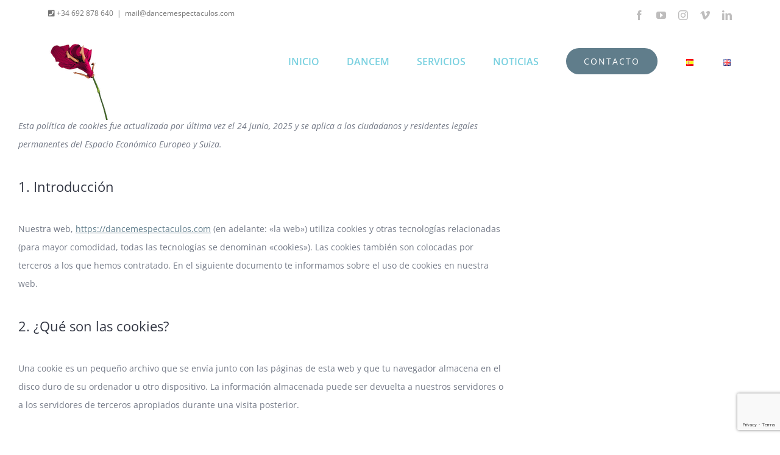

--- FILE ---
content_type: text/html; charset=UTF-8
request_url: https://dancemespectaculos.com/politica-de-cookies-ue/
body_size: 25679
content:
<!DOCTYPE html>
<html class="avada-html-layout-wide avada-html-header-position-top avada-is-100-percent-template avada-header-color-not-opaque avada-mobile-header-color-not-opaque" dir="ltr" lang="es-ES" prefix="og: https://ogp.me/ns#">
<head>
	<meta http-equiv="X-UA-Compatible" content="IE=edge" />
	<meta http-equiv="Content-Type" content="text/html; charset=utf-8"/>
	<meta name="viewport" content="width=device-width, initial-scale=1" />
	<title>Política de cookies (UE) | Dancem Espectáculos</title>

		<!-- All in One SEO 4.9.3 - aioseo.com -->
	<meta name="robots" content="max-snippet:-1, max-image-preview:large, max-video-preview:-1" />
	<meta name="google-site-verification" content="RtZAUYSo5G9YMjd9JMwX6k_QSTORoojb7JEnOWx09-Q" />
	<meta name="msvalidate.01" content="79DEEE6BF2D5F407BEDAE34AB4961C42" />
	<meta name="p:domain_verify" content="00e2830d76bbdc909a2db744580c3137" />
	<link rel="canonical" href="https://dancemespectaculos.com/politica-de-cookies-ue/" />
	<meta name="generator" content="All in One SEO (AIOSEO) 4.9.3" />
		<meta property="og:locale" content="es_ES" />
		<meta property="og:site_name" content="Dancem Espectáculos" />
		<meta property="og:type" content="article" />
		<meta property="og:title" content="Política de cookies (UE) | Dancem Espectáculos" />
		<meta property="og:url" content="https://dancemespectaculos.com/politica-de-cookies-ue/" />
		<meta property="fb:app_id" content="1048528091929583" />
		<meta property="fb:admins" content="403756996760977" />
		<meta property="og:image" content="https://dancemespectaculos.com/wp-content/uploads/2018/01/DIVA-Dancem-Museo-Maritim.jpg" />
		<meta property="og:image:secure_url" content="https://dancemespectaculos.com/wp-content/uploads/2018/01/DIVA-Dancem-Museo-Maritim.jpg" />
		<meta property="og:image:width" content="964" />
		<meta property="og:image:height" content="684" />
		<meta property="article:published_time" content="2021-02-15T15:07:42+00:00" />
		<meta property="article:modified_time" content="2021-02-15T15:19:48+00:00" />
		<meta property="article:publisher" content="https://www.facebook.com/espectaculos.dancem/" />
		<meta name="twitter:card" content="summary" />
		<meta name="twitter:title" content="Política de cookies (UE) | Dancem Espectáculos" />
		<meta name="twitter:image" content="https://dancemespectaculos.com/wp-content/uploads/2018/01/DIVA-Dancem-Museo-Maritim.jpg" />
		<script type="application/ld+json" class="aioseo-schema">
			{"@context":"https:\/\/schema.org","@graph":[{"@type":"BreadcrumbList","@id":"https:\/\/dancemespectaculos.com\/politica-de-cookies-ue\/#breadcrumblist","itemListElement":[{"@type":"ListItem","@id":"https:\/\/dancemespectaculos.com#listItem","position":1,"name":"Home","item":"https:\/\/dancemespectaculos.com","nextItem":{"@type":"ListItem","@id":"https:\/\/dancemespectaculos.com\/politica-de-cookies-ue\/#listItem","name":"Pol\u00edtica de cookies (UE)"}},{"@type":"ListItem","@id":"https:\/\/dancemespectaculos.com\/politica-de-cookies-ue\/#listItem","position":2,"name":"Pol\u00edtica de cookies (UE)","previousItem":{"@type":"ListItem","@id":"https:\/\/dancemespectaculos.com#listItem","name":"Home"}}]},{"@type":"Organization","@id":"https:\/\/dancemespectaculos.com\/#organization","name":"Dancem Espect\u00e1culos","description":"Empresa organizadora de eventos y performances art\u00edsticos. espect\u00e1culos para eventos en madrid, barcelona y toda espa\u00f1a","url":"https:\/\/dancemespectaculos.com\/","telephone":"+34692878640","logo":{"@type":"ImageObject","url":"https:\/\/dancemespectaculos.com\/wp-content\/uploads\/2018\/01\/cropped-IMAGEN-DANCEM-LOGO-CUADRADO.jpg","@id":"https:\/\/dancemespectaculos.com\/politica-de-cookies-ue\/#organizationLogo","width":512,"height":512,"caption":"Dancem Espect\u00e1culos - Tu agencia de eventos"},"image":{"@id":"https:\/\/dancemespectaculos.com\/politica-de-cookies-ue\/#organizationLogo"},"sameAs":["https:\/\/www.instagram.com\/dancem.espectaculos\/","https:\/\/www.youtube.com\/channel\/UCYDHxrxYcO7Io-gmEhS7gSg","https:\/\/www.linkedin.com\/in\/dancem-espectaculos"]},{"@type":"WebPage","@id":"https:\/\/dancemespectaculos.com\/politica-de-cookies-ue\/#webpage","url":"https:\/\/dancemespectaculos.com\/politica-de-cookies-ue\/","name":"Pol\u00edtica de cookies (UE) | Dancem Espect\u00e1culos","inLanguage":"es-ES","isPartOf":{"@id":"https:\/\/dancemespectaculos.com\/#website"},"breadcrumb":{"@id":"https:\/\/dancemespectaculos.com\/politica-de-cookies-ue\/#breadcrumblist"},"datePublished":"2021-02-15T15:07:42+00:00","dateModified":"2021-02-15T15:19:48+00:00"},{"@type":"WebSite","@id":"https:\/\/dancemespectaculos.com\/#website","url":"https:\/\/dancemespectaculos.com\/","name":"Dancem Espect\u00e1culos","description":"Empresa organizadora de eventos y performances art\u00edsticos. espect\u00e1culos para eventos en madrid, barcelona y toda espa\u00f1a","inLanguage":"es-ES","publisher":{"@id":"https:\/\/dancemespectaculos.com\/#organization"}}]}
		</script>
		<!-- All in One SEO -->

<link rel="alternate" type="application/rss+xml" title="Dancem Espectáculos &raquo; Feed" href="https://dancemespectaculos.com/feed/" />
<link rel="alternate" type="application/rss+xml" title="Dancem Espectáculos &raquo; Feed de los comentarios" href="https://dancemespectaculos.com/comments/feed/" />
								<link rel="icon" href="https://dancemespectaculos.com/wp-content/uploads/2018/01/Logo-dancem-130.png?x38786" type="image/png" />
		
		
		
				<link rel="alternate" title="oEmbed (JSON)" type="application/json+oembed" href="https://dancemespectaculos.com/wp-json/oembed/1.0/embed?url=https%3A%2F%2Fdancemespectaculos.com%2Fpolitica-de-cookies-ue%2F&#038;lang=es" />
<link rel="alternate" title="oEmbed (XML)" type="text/xml+oembed" href="https://dancemespectaculos.com/wp-json/oembed/1.0/embed?url=https%3A%2F%2Fdancemespectaculos.com%2Fpolitica-de-cookies-ue%2F&#038;format=xml&#038;lang=es" />
<style id='wp-img-auto-sizes-contain-inline-css' type='text/css'>
img:is([sizes=auto i],[sizes^="auto," i]){contain-intrinsic-size:3000px 1500px}
/*# sourceURL=wp-img-auto-sizes-contain-inline-css */
</style>
<link rel='stylesheet' id='contact-form-7-css' href='https://dancemespectaculos.com/wp-content/plugins/contact-form-7/includes/css/styles.css?x38786' type='text/css' media='all' />
<link rel='stylesheet' id='wpa-css-css' href='https://dancemespectaculos.com/wp-content/plugins/honeypot/includes/css/wpa.css?x38786' type='text/css' media='all' />
<link rel='stylesheet' id='cmplz-document-css' href='https://dancemespectaculos.com/wp-content/plugins/complianz-gdpr/assets/css/document.min.css?x38786' type='text/css' media='all' />
<link rel='stylesheet' id='cmplz-general-css' href='https://dancemespectaculos.com/wp-content/plugins/complianz-gdpr/assets/css/cookieblocker.min.css?x38786' type='text/css' media='all' />
<link rel='stylesheet' id='__EPYT__style-css' href='https://dancemespectaculos.com/wp-content/plugins/youtube-embed-plus/styles/ytprefs.min.css?x38786' type='text/css' media='all' />
<style id='__EPYT__style-inline-css' type='text/css'>

                .epyt-gallery-thumb {
                        width: 33.333%;
                }
                
/*# sourceURL=__EPYT__style-inline-css */
</style>
<script type="text/javascript" src="https://dancemespectaculos.com/wp-includes/js/jquery/jquery.min.js?x38786" id="jquery-core-js"></script>
<script data-service="youtube" data-category="marketing" type="text/plain" id="__ytprefs__-js-extra">
/* <![CDATA[ */
var _EPYT_ = {"ajaxurl":"https://dancemespectaculos.com/wp-admin/admin-ajax.php","security":"3ce8d40ebb","gallery_scrolloffset":"20","eppathtoscripts":"https://dancemespectaculos.com/wp-content/plugins/youtube-embed-plus/scripts/","eppath":"https://dancemespectaculos.com/wp-content/plugins/youtube-embed-plus/","epresponsiveselector":"[\"iframe.__youtube_prefs__\",\"iframe[src*='youtube.com']\",\"iframe[src*='youtube-nocookie.com']\",\"iframe[data-ep-src*='youtube.com']\",\"iframe[data-ep-src*='youtube-nocookie.com']\",\"iframe[data-ep-gallerysrc*='youtube.com']\"]","epdovol":"1","version":"14.2.4","evselector":"iframe.__youtube_prefs__[src], iframe[src*=\"youtube.com/embed/\"], iframe[src*=\"youtube-nocookie.com/embed/\"]","ajax_compat":"","maxres_facade":"eager","ytapi_load":"light","pause_others":"","stopMobileBuffer":"1","facade_mode":"","not_live_on_channel":""};
//# sourceURL=__ytprefs__-js-extra
/* ]]> */
</script>
<script type="text/javascript" src="https://dancemespectaculos.com/wp-content/plugins/youtube-embed-plus/scripts/ytprefs.min.js?x38786" id="__ytprefs__-js"></script>
<script type="text/javascript" src="https://dancemespectaculos.com/wp-content/plugins/youtube-embed-plus/scripts/jquery.cookie.min.js?x38786" id="__jquery_cookie__-js"></script>
<link rel="https://api.w.org/" href="https://dancemespectaculos.com/wp-json/" /><link rel="alternate" title="JSON" type="application/json" href="https://dancemespectaculos.com/wp-json/wp/v2/pages/3348" /><link rel="EditURI" type="application/rsd+xml" title="RSD" href="https://dancemespectaculos.com/xmlrpc.php?rsd" />
<meta name="generator" content="WordPress 6.9" />
<link rel='shortlink' href='https://dancemespectaculos.com/?p=3348' />
			<style>.cmplz-hidden {
					display: none !important;
				}</style><link rel="preload" href="https://dancemespectaculos.com/wp-content/themes/Avada/includes/lib/assets/fonts/icomoon/awb-icons.woff?x38786" as="font" type="font/woff" crossorigin><link rel="preload" href="//dancemespectaculos.com/wp-content/themes/Avada/includes/lib/assets/fonts/fontawesome/webfonts/fa-brands-400.woff2" as="font" type="font/woff2" crossorigin><link rel="preload" href="//dancemespectaculos.com/wp-content/themes/Avada/includes/lib/assets/fonts/fontawesome/webfonts/fa-regular-400.woff2" as="font" type="font/woff2" crossorigin><link rel="preload" href="//dancemespectaculos.com/wp-content/themes/Avada/includes/lib/assets/fonts/fontawesome/webfonts/fa-solid-900.woff2" as="font" type="font/woff2" crossorigin><style type="text/css" id="css-fb-visibility">@media screen and (max-width: 640px){.fusion-no-small-visibility{display:none !important;}body .sm-text-align-center{text-align:center !important;}body .sm-text-align-left{text-align:left !important;}body .sm-text-align-right{text-align:right !important;}body .sm-text-align-justify{text-align:justify !important;}body .sm-flex-align-center{justify-content:center !important;}body .sm-flex-align-flex-start{justify-content:flex-start !important;}body .sm-flex-align-flex-end{justify-content:flex-end !important;}body .sm-mx-auto{margin-left:auto !important;margin-right:auto !important;}body .sm-ml-auto{margin-left:auto !important;}body .sm-mr-auto{margin-right:auto !important;}body .fusion-absolute-position-small{position:absolute;width:100%;}.awb-sticky.awb-sticky-small{ position: sticky; top: var(--awb-sticky-offset,0); }}@media screen and (min-width: 641px) and (max-width: 1024px){.fusion-no-medium-visibility{display:none !important;}body .md-text-align-center{text-align:center !important;}body .md-text-align-left{text-align:left !important;}body .md-text-align-right{text-align:right !important;}body .md-text-align-justify{text-align:justify !important;}body .md-flex-align-center{justify-content:center !important;}body .md-flex-align-flex-start{justify-content:flex-start !important;}body .md-flex-align-flex-end{justify-content:flex-end !important;}body .md-mx-auto{margin-left:auto !important;margin-right:auto !important;}body .md-ml-auto{margin-left:auto !important;}body .md-mr-auto{margin-right:auto !important;}body .fusion-absolute-position-medium{position:absolute;width:100%;}.awb-sticky.awb-sticky-medium{ position: sticky; top: var(--awb-sticky-offset,0); }}@media screen and (min-width: 1025px){.fusion-no-large-visibility{display:none !important;}body .lg-text-align-center{text-align:center !important;}body .lg-text-align-left{text-align:left !important;}body .lg-text-align-right{text-align:right !important;}body .lg-text-align-justify{text-align:justify !important;}body .lg-flex-align-center{justify-content:center !important;}body .lg-flex-align-flex-start{justify-content:flex-start !important;}body .lg-flex-align-flex-end{justify-content:flex-end !important;}body .lg-mx-auto{margin-left:auto !important;margin-right:auto !important;}body .lg-ml-auto{margin-left:auto !important;}body .lg-mr-auto{margin-right:auto !important;}body .fusion-absolute-position-large{position:absolute;width:100%;}.awb-sticky.awb-sticky-large{ position: sticky; top: var(--awb-sticky-offset,0); }}</style><style type="text/css">.recentcomments a{display:inline !important;padding:0 !important;margin:0 !important;}</style><meta name="generator" content="Powered by Slider Revolution 6.7.37 - responsive, Mobile-Friendly Slider Plugin for WordPress with comfortable drag and drop interface." />
<script>function setREVStartSize(e){
			//window.requestAnimationFrame(function() {
				window.RSIW = window.RSIW===undefined ? window.innerWidth : window.RSIW;
				window.RSIH = window.RSIH===undefined ? window.innerHeight : window.RSIH;
				try {
					var pw = document.getElementById(e.c).parentNode.offsetWidth,
						newh;
					pw = pw===0 || isNaN(pw) || (e.l=="fullwidth" || e.layout=="fullwidth") ? window.RSIW : pw;
					e.tabw = e.tabw===undefined ? 0 : parseInt(e.tabw);
					e.thumbw = e.thumbw===undefined ? 0 : parseInt(e.thumbw);
					e.tabh = e.tabh===undefined ? 0 : parseInt(e.tabh);
					e.thumbh = e.thumbh===undefined ? 0 : parseInt(e.thumbh);
					e.tabhide = e.tabhide===undefined ? 0 : parseInt(e.tabhide);
					e.thumbhide = e.thumbhide===undefined ? 0 : parseInt(e.thumbhide);
					e.mh = e.mh===undefined || e.mh=="" || e.mh==="auto" ? 0 : parseInt(e.mh,0);
					if(e.layout==="fullscreen" || e.l==="fullscreen")
						newh = Math.max(e.mh,window.RSIH);
					else{
						e.gw = Array.isArray(e.gw) ? e.gw : [e.gw];
						for (var i in e.rl) if (e.gw[i]===undefined || e.gw[i]===0) e.gw[i] = e.gw[i-1];
						e.gh = e.el===undefined || e.el==="" || (Array.isArray(e.el) && e.el.length==0)? e.gh : e.el;
						e.gh = Array.isArray(e.gh) ? e.gh : [e.gh];
						for (var i in e.rl) if (e.gh[i]===undefined || e.gh[i]===0) e.gh[i] = e.gh[i-1];
											
						var nl = new Array(e.rl.length),
							ix = 0,
							sl;
						e.tabw = e.tabhide>=pw ? 0 : e.tabw;
						e.thumbw = e.thumbhide>=pw ? 0 : e.thumbw;
						e.tabh = e.tabhide>=pw ? 0 : e.tabh;
						e.thumbh = e.thumbhide>=pw ? 0 : e.thumbh;
						for (var i in e.rl) nl[i] = e.rl[i]<window.RSIW ? 0 : e.rl[i];
						sl = nl[0];
						for (var i in nl) if (sl>nl[i] && nl[i]>0) { sl = nl[i]; ix=i;}
						var m = pw>(e.gw[ix]+e.tabw+e.thumbw) ? 1 : (pw-(e.tabw+e.thumbw)) / (e.gw[ix]);
						newh =  (e.gh[ix] * m) + (e.tabh + e.thumbh);
					}
					var el = document.getElementById(e.c);
					if (el!==null && el) el.style.height = newh+"px";
					el = document.getElementById(e.c+"_wrapper");
					if (el!==null && el) {
						el.style.height = newh+"px";
						el.style.display = "block";
					}
				} catch(e){
					console.log("Failure at Presize of Slider:" + e)
				}
			//});
		  };</script>
		<script type="text/javascript">
			var doc = document.documentElement;
			doc.setAttribute( 'data-useragent', navigator.userAgent );
		</script>
		<!-- Global site tag (gtag.js) - Google Analytics -->
<script type="text/plain" data-service="google-analytics" data-category="statistics" async data-cmplz-src="https://www.googletagmanager.com/gtag/js?id=UA-111703652-2"></script>
<script>
  window.dataLayer = window.dataLayer || [];
  function gtag(){dataLayer.push(arguments);}
  gtag('js', new Date());

  gtag('config', 'UA-111703652-2' , { 'anonymize_ip': true });
</script>
	<style id='global-styles-inline-css' type='text/css'>
:root{--wp--preset--aspect-ratio--square: 1;--wp--preset--aspect-ratio--4-3: 4/3;--wp--preset--aspect-ratio--3-4: 3/4;--wp--preset--aspect-ratio--3-2: 3/2;--wp--preset--aspect-ratio--2-3: 2/3;--wp--preset--aspect-ratio--16-9: 16/9;--wp--preset--aspect-ratio--9-16: 9/16;--wp--preset--color--black: #000000;--wp--preset--color--cyan-bluish-gray: #abb8c3;--wp--preset--color--white: #ffffff;--wp--preset--color--pale-pink: #f78da7;--wp--preset--color--vivid-red: #cf2e2e;--wp--preset--color--luminous-vivid-orange: #ff6900;--wp--preset--color--luminous-vivid-amber: #fcb900;--wp--preset--color--light-green-cyan: #7bdcb5;--wp--preset--color--vivid-green-cyan: #00d084;--wp--preset--color--pale-cyan-blue: #8ed1fc;--wp--preset--color--vivid-cyan-blue: #0693e3;--wp--preset--color--vivid-purple: #9b51e0;--wp--preset--color--awb-color-1: rgba(255,255,255,1);--wp--preset--color--awb-color-2: rgba(246,246,246,1);--wp--preset--color--awb-color-3: rgba(224,222,222,1);--wp--preset--color--awb-color-4: rgba(160,206,78,1);--wp--preset--color--awb-color-5: rgba(96,125,139,1);--wp--preset--color--awb-color-6: rgba(116,116,116,1);--wp--preset--color--awb-color-7: rgba(50,54,67,1);--wp--preset--color--awb-color-8: rgba(51,51,51,1);--wp--preset--color--awb-color-custom-10: rgba(216,216,216,1);--wp--preset--color--awb-color-custom-11: rgba(125,167,250,1);--wp--preset--color--awb-color-custom-12: rgba(0,0,0,1);--wp--preset--color--awb-color-custom-13: rgba(232,232,232,1);--wp--preset--color--awb-color-custom-14: rgba(33,118,255,1);--wp--preset--color--awb-color-custom-15: rgba(102,0,119,1);--wp--preset--color--awb-color-custom-16: rgba(235,234,234,1);--wp--preset--color--awb-color-custom-17: rgba(191,191,191,1);--wp--preset--color--awb-color-custom-18: rgba(221,221,221,1);--wp--preset--gradient--vivid-cyan-blue-to-vivid-purple: linear-gradient(135deg,rgb(6,147,227) 0%,rgb(155,81,224) 100%);--wp--preset--gradient--light-green-cyan-to-vivid-green-cyan: linear-gradient(135deg,rgb(122,220,180) 0%,rgb(0,208,130) 100%);--wp--preset--gradient--luminous-vivid-amber-to-luminous-vivid-orange: linear-gradient(135deg,rgb(252,185,0) 0%,rgb(255,105,0) 100%);--wp--preset--gradient--luminous-vivid-orange-to-vivid-red: linear-gradient(135deg,rgb(255,105,0) 0%,rgb(207,46,46) 100%);--wp--preset--gradient--very-light-gray-to-cyan-bluish-gray: linear-gradient(135deg,rgb(238,238,238) 0%,rgb(169,184,195) 100%);--wp--preset--gradient--cool-to-warm-spectrum: linear-gradient(135deg,rgb(74,234,220) 0%,rgb(151,120,209) 20%,rgb(207,42,186) 40%,rgb(238,44,130) 60%,rgb(251,105,98) 80%,rgb(254,248,76) 100%);--wp--preset--gradient--blush-light-purple: linear-gradient(135deg,rgb(255,206,236) 0%,rgb(152,150,240) 100%);--wp--preset--gradient--blush-bordeaux: linear-gradient(135deg,rgb(254,205,165) 0%,rgb(254,45,45) 50%,rgb(107,0,62) 100%);--wp--preset--gradient--luminous-dusk: linear-gradient(135deg,rgb(255,203,112) 0%,rgb(199,81,192) 50%,rgb(65,88,208) 100%);--wp--preset--gradient--pale-ocean: linear-gradient(135deg,rgb(255,245,203) 0%,rgb(182,227,212) 50%,rgb(51,167,181) 100%);--wp--preset--gradient--electric-grass: linear-gradient(135deg,rgb(202,248,128) 0%,rgb(113,206,126) 100%);--wp--preset--gradient--midnight: linear-gradient(135deg,rgb(2,3,129) 0%,rgb(40,116,252) 100%);--wp--preset--font-size--small: 12px;--wp--preset--font-size--medium: 20px;--wp--preset--font-size--large: 24px;--wp--preset--font-size--x-large: 42px;--wp--preset--font-size--normal: 16px;--wp--preset--font-size--xlarge: 32px;--wp--preset--font-size--huge: 48px;--wp--preset--spacing--20: 0.44rem;--wp--preset--spacing--30: 0.67rem;--wp--preset--spacing--40: 1rem;--wp--preset--spacing--50: 1.5rem;--wp--preset--spacing--60: 2.25rem;--wp--preset--spacing--70: 3.38rem;--wp--preset--spacing--80: 5.06rem;--wp--preset--shadow--natural: 6px 6px 9px rgba(0, 0, 0, 0.2);--wp--preset--shadow--deep: 12px 12px 50px rgba(0, 0, 0, 0.4);--wp--preset--shadow--sharp: 6px 6px 0px rgba(0, 0, 0, 0.2);--wp--preset--shadow--outlined: 6px 6px 0px -3px rgb(255, 255, 255), 6px 6px rgb(0, 0, 0);--wp--preset--shadow--crisp: 6px 6px 0px rgb(0, 0, 0);}:where(.is-layout-flex){gap: 0.5em;}:where(.is-layout-grid){gap: 0.5em;}body .is-layout-flex{display: flex;}.is-layout-flex{flex-wrap: wrap;align-items: center;}.is-layout-flex > :is(*, div){margin: 0;}body .is-layout-grid{display: grid;}.is-layout-grid > :is(*, div){margin: 0;}:where(.wp-block-columns.is-layout-flex){gap: 2em;}:where(.wp-block-columns.is-layout-grid){gap: 2em;}:where(.wp-block-post-template.is-layout-flex){gap: 1.25em;}:where(.wp-block-post-template.is-layout-grid){gap: 1.25em;}.has-black-color{color: var(--wp--preset--color--black) !important;}.has-cyan-bluish-gray-color{color: var(--wp--preset--color--cyan-bluish-gray) !important;}.has-white-color{color: var(--wp--preset--color--white) !important;}.has-pale-pink-color{color: var(--wp--preset--color--pale-pink) !important;}.has-vivid-red-color{color: var(--wp--preset--color--vivid-red) !important;}.has-luminous-vivid-orange-color{color: var(--wp--preset--color--luminous-vivid-orange) !important;}.has-luminous-vivid-amber-color{color: var(--wp--preset--color--luminous-vivid-amber) !important;}.has-light-green-cyan-color{color: var(--wp--preset--color--light-green-cyan) !important;}.has-vivid-green-cyan-color{color: var(--wp--preset--color--vivid-green-cyan) !important;}.has-pale-cyan-blue-color{color: var(--wp--preset--color--pale-cyan-blue) !important;}.has-vivid-cyan-blue-color{color: var(--wp--preset--color--vivid-cyan-blue) !important;}.has-vivid-purple-color{color: var(--wp--preset--color--vivid-purple) !important;}.has-black-background-color{background-color: var(--wp--preset--color--black) !important;}.has-cyan-bluish-gray-background-color{background-color: var(--wp--preset--color--cyan-bluish-gray) !important;}.has-white-background-color{background-color: var(--wp--preset--color--white) !important;}.has-pale-pink-background-color{background-color: var(--wp--preset--color--pale-pink) !important;}.has-vivid-red-background-color{background-color: var(--wp--preset--color--vivid-red) !important;}.has-luminous-vivid-orange-background-color{background-color: var(--wp--preset--color--luminous-vivid-orange) !important;}.has-luminous-vivid-amber-background-color{background-color: var(--wp--preset--color--luminous-vivid-amber) !important;}.has-light-green-cyan-background-color{background-color: var(--wp--preset--color--light-green-cyan) !important;}.has-vivid-green-cyan-background-color{background-color: var(--wp--preset--color--vivid-green-cyan) !important;}.has-pale-cyan-blue-background-color{background-color: var(--wp--preset--color--pale-cyan-blue) !important;}.has-vivid-cyan-blue-background-color{background-color: var(--wp--preset--color--vivid-cyan-blue) !important;}.has-vivid-purple-background-color{background-color: var(--wp--preset--color--vivid-purple) !important;}.has-black-border-color{border-color: var(--wp--preset--color--black) !important;}.has-cyan-bluish-gray-border-color{border-color: var(--wp--preset--color--cyan-bluish-gray) !important;}.has-white-border-color{border-color: var(--wp--preset--color--white) !important;}.has-pale-pink-border-color{border-color: var(--wp--preset--color--pale-pink) !important;}.has-vivid-red-border-color{border-color: var(--wp--preset--color--vivid-red) !important;}.has-luminous-vivid-orange-border-color{border-color: var(--wp--preset--color--luminous-vivid-orange) !important;}.has-luminous-vivid-amber-border-color{border-color: var(--wp--preset--color--luminous-vivid-amber) !important;}.has-light-green-cyan-border-color{border-color: var(--wp--preset--color--light-green-cyan) !important;}.has-vivid-green-cyan-border-color{border-color: var(--wp--preset--color--vivid-green-cyan) !important;}.has-pale-cyan-blue-border-color{border-color: var(--wp--preset--color--pale-cyan-blue) !important;}.has-vivid-cyan-blue-border-color{border-color: var(--wp--preset--color--vivid-cyan-blue) !important;}.has-vivid-purple-border-color{border-color: var(--wp--preset--color--vivid-purple) !important;}.has-vivid-cyan-blue-to-vivid-purple-gradient-background{background: var(--wp--preset--gradient--vivid-cyan-blue-to-vivid-purple) !important;}.has-light-green-cyan-to-vivid-green-cyan-gradient-background{background: var(--wp--preset--gradient--light-green-cyan-to-vivid-green-cyan) !important;}.has-luminous-vivid-amber-to-luminous-vivid-orange-gradient-background{background: var(--wp--preset--gradient--luminous-vivid-amber-to-luminous-vivid-orange) !important;}.has-luminous-vivid-orange-to-vivid-red-gradient-background{background: var(--wp--preset--gradient--luminous-vivid-orange-to-vivid-red) !important;}.has-very-light-gray-to-cyan-bluish-gray-gradient-background{background: var(--wp--preset--gradient--very-light-gray-to-cyan-bluish-gray) !important;}.has-cool-to-warm-spectrum-gradient-background{background: var(--wp--preset--gradient--cool-to-warm-spectrum) !important;}.has-blush-light-purple-gradient-background{background: var(--wp--preset--gradient--blush-light-purple) !important;}.has-blush-bordeaux-gradient-background{background: var(--wp--preset--gradient--blush-bordeaux) !important;}.has-luminous-dusk-gradient-background{background: var(--wp--preset--gradient--luminous-dusk) !important;}.has-pale-ocean-gradient-background{background: var(--wp--preset--gradient--pale-ocean) !important;}.has-electric-grass-gradient-background{background: var(--wp--preset--gradient--electric-grass) !important;}.has-midnight-gradient-background{background: var(--wp--preset--gradient--midnight) !important;}.has-small-font-size{font-size: var(--wp--preset--font-size--small) !important;}.has-medium-font-size{font-size: var(--wp--preset--font-size--medium) !important;}.has-large-font-size{font-size: var(--wp--preset--font-size--large) !important;}.has-x-large-font-size{font-size: var(--wp--preset--font-size--x-large) !important;}
/*# sourceURL=global-styles-inline-css */
</style>
<link rel='stylesheet' id='fusion-dynamic-css-css' href='https://dancemespectaculos.com/wp-content/uploads/fusion-styles/31778989825364d54cf8c7865ffd5d09.min.css?x38786' type='text/css' media='all' />
<link rel='stylesheet' id='avada-fullwidth-md-css' href='https://dancemespectaculos.com/wp-content/plugins/fusion-builder/assets/css/media/fullwidth-md.min.css?x38786' type='text/css' media='only screen and (max-width: 1024px)' />
<link rel='stylesheet' id='avada-fullwidth-sm-css' href='https://dancemespectaculos.com/wp-content/plugins/fusion-builder/assets/css/media/fullwidth-sm.min.css?x38786' type='text/css' media='only screen and (max-width: 640px)' />
<link rel='stylesheet' id='avada-icon-md-css' href='https://dancemespectaculos.com/wp-content/plugins/fusion-builder/assets/css/media/icon-md.min.css?x38786' type='text/css' media='only screen and (max-width: 1024px)' />
<link rel='stylesheet' id='avada-icon-sm-css' href='https://dancemespectaculos.com/wp-content/plugins/fusion-builder/assets/css/media/icon-sm.min.css?x38786' type='text/css' media='only screen and (max-width: 640px)' />
<link rel='stylesheet' id='avada-grid-md-css' href='https://dancemespectaculos.com/wp-content/plugins/fusion-builder/assets/css/media/grid-md.min.css?x38786' type='text/css' media='only screen and (max-width: 1024px)' />
<link rel='stylesheet' id='avada-grid-sm-css' href='https://dancemespectaculos.com/wp-content/plugins/fusion-builder/assets/css/media/grid-sm.min.css?x38786' type='text/css' media='only screen and (max-width: 640px)' />
<link rel='stylesheet' id='avada-image-md-css' href='https://dancemespectaculos.com/wp-content/plugins/fusion-builder/assets/css/media/image-md.min.css?x38786' type='text/css' media='only screen and (max-width: 1024px)' />
<link rel='stylesheet' id='avada-image-sm-css' href='https://dancemespectaculos.com/wp-content/plugins/fusion-builder/assets/css/media/image-sm.min.css?x38786' type='text/css' media='only screen and (max-width: 640px)' />
<link rel='stylesheet' id='avada-person-md-css' href='https://dancemespectaculos.com/wp-content/plugins/fusion-builder/assets/css/media/person-md.min.css?x38786' type='text/css' media='only screen and (max-width: 1024px)' />
<link rel='stylesheet' id='avada-person-sm-css' href='https://dancemespectaculos.com/wp-content/plugins/fusion-builder/assets/css/media/person-sm.min.css?x38786' type='text/css' media='only screen and (max-width: 640px)' />
<link rel='stylesheet' id='avada-section-separator-md-css' href='https://dancemespectaculos.com/wp-content/plugins/fusion-builder/assets/css/media/section-separator-md.min.css?x38786' type='text/css' media='only screen and (max-width: 1024px)' />
<link rel='stylesheet' id='avada-section-separator-sm-css' href='https://dancemespectaculos.com/wp-content/plugins/fusion-builder/assets/css/media/section-separator-sm.min.css?x38786' type='text/css' media='only screen and (max-width: 640px)' />
<link rel='stylesheet' id='avada-social-sharing-md-css' href='https://dancemespectaculos.com/wp-content/plugins/fusion-builder/assets/css/media/social-sharing-md.min.css?x38786' type='text/css' media='only screen and (max-width: 1024px)' />
<link rel='stylesheet' id='avada-social-sharing-sm-css' href='https://dancemespectaculos.com/wp-content/plugins/fusion-builder/assets/css/media/social-sharing-sm.min.css?x38786' type='text/css' media='only screen and (max-width: 640px)' />
<link rel='stylesheet' id='avada-social-links-md-css' href='https://dancemespectaculos.com/wp-content/plugins/fusion-builder/assets/css/media/social-links-md.min.css?x38786' type='text/css' media='only screen and (max-width: 1024px)' />
<link rel='stylesheet' id='avada-social-links-sm-css' href='https://dancemespectaculos.com/wp-content/plugins/fusion-builder/assets/css/media/social-links-sm.min.css?x38786' type='text/css' media='only screen and (max-width: 640px)' />
<link rel='stylesheet' id='avada-tabs-lg-min-css' href='https://dancemespectaculos.com/wp-content/plugins/fusion-builder/assets/css/media/tabs-lg-min.min.css?x38786' type='text/css' media='only screen and (min-width: 640px)' />
<link rel='stylesheet' id='avada-tabs-lg-max-css' href='https://dancemespectaculos.com/wp-content/plugins/fusion-builder/assets/css/media/tabs-lg-max.min.css?x38786' type='text/css' media='only screen and (max-width: 640px)' />
<link rel='stylesheet' id='avada-tabs-md-css' href='https://dancemespectaculos.com/wp-content/plugins/fusion-builder/assets/css/media/tabs-md.min.css?x38786' type='text/css' media='only screen and (max-width: 1024px)' />
<link rel='stylesheet' id='avada-tabs-sm-css' href='https://dancemespectaculos.com/wp-content/plugins/fusion-builder/assets/css/media/tabs-sm.min.css?x38786' type='text/css' media='only screen and (max-width: 640px)' />
<link rel='stylesheet' id='awb-text-md-css' href='https://dancemespectaculos.com/wp-content/plugins/fusion-builder/assets/css/media/text-md.min.css?x38786' type='text/css' media='only screen and (max-width: 1024px)' />
<link rel='stylesheet' id='awb-text-sm-css' href='https://dancemespectaculos.com/wp-content/plugins/fusion-builder/assets/css/media/text-sm.min.css?x38786' type='text/css' media='only screen and (max-width: 640px)' />
<link rel='stylesheet' id='awb-title-md-css' href='https://dancemespectaculos.com/wp-content/plugins/fusion-builder/assets/css/media/title-md.min.css?x38786' type='text/css' media='only screen and (max-width: 1024px)' />
<link rel='stylesheet' id='awb-title-sm-css' href='https://dancemespectaculos.com/wp-content/plugins/fusion-builder/assets/css/media/title-sm.min.css?x38786' type='text/css' media='only screen and (max-width: 640px)' />
<link rel='stylesheet' id='awb-post-card-image-sm-css' href='https://dancemespectaculos.com/wp-content/plugins/fusion-builder/assets/css/media/post-card-image-sm.min.css?x38786' type='text/css' media='only screen and (max-width: 640px)' />
<link rel='stylesheet' id='avada-swiper-md-css' href='https://dancemespectaculos.com/wp-content/plugins/fusion-builder/assets/css/media/swiper-md.min.css?x38786' type='text/css' media='only screen and (max-width: 1024px)' />
<link rel='stylesheet' id='avada-swiper-sm-css' href='https://dancemespectaculos.com/wp-content/plugins/fusion-builder/assets/css/media/swiper-sm.min.css?x38786' type='text/css' media='only screen and (max-width: 640px)' />
<link rel='stylesheet' id='avada-post-cards-md-css' href='https://dancemespectaculos.com/wp-content/plugins/fusion-builder/assets/css/media/post-cards-md.min.css?x38786' type='text/css' media='only screen and (max-width: 1024px)' />
<link rel='stylesheet' id='avada-post-cards-sm-css' href='https://dancemespectaculos.com/wp-content/plugins/fusion-builder/assets/css/media/post-cards-sm.min.css?x38786' type='text/css' media='only screen and (max-width: 640px)' />
<link rel='stylesheet' id='awb-layout-colums-md-css' href='https://dancemespectaculos.com/wp-content/plugins/fusion-builder/assets/css/media/layout-columns-md.min.css?x38786' type='text/css' media='only screen and (max-width: 1024px)' />
<link rel='stylesheet' id='awb-layout-colums-sm-css' href='https://dancemespectaculos.com/wp-content/plugins/fusion-builder/assets/css/media/layout-columns-sm.min.css?x38786' type='text/css' media='only screen and (max-width: 640px)' />
<link rel='stylesheet' id='avada-max-1c-css' href='https://dancemespectaculos.com/wp-content/themes/Avada/assets/css/media/max-1c.min.css?x38786' type='text/css' media='only screen and (max-width: 640px)' />
<link rel='stylesheet' id='avada-max-2c-css' href='https://dancemespectaculos.com/wp-content/themes/Avada/assets/css/media/max-2c.min.css?x38786' type='text/css' media='only screen and (max-width: 712px)' />
<link rel='stylesheet' id='avada-min-2c-max-3c-css' href='https://dancemespectaculos.com/wp-content/themes/Avada/assets/css/media/min-2c-max-3c.min.css?x38786' type='text/css' media='only screen and (min-width: 712px) and (max-width: 784px)' />
<link rel='stylesheet' id='avada-min-3c-max-4c-css' href='https://dancemespectaculos.com/wp-content/themes/Avada/assets/css/media/min-3c-max-4c.min.css?x38786' type='text/css' media='only screen and (min-width: 784px) and (max-width: 856px)' />
<link rel='stylesheet' id='avada-min-4c-max-5c-css' href='https://dancemespectaculos.com/wp-content/themes/Avada/assets/css/media/min-4c-max-5c.min.css?x38786' type='text/css' media='only screen and (min-width: 856px) and (max-width: 928px)' />
<link rel='stylesheet' id='avada-min-5c-max-6c-css' href='https://dancemespectaculos.com/wp-content/themes/Avada/assets/css/media/min-5c-max-6c.min.css?x38786' type='text/css' media='only screen and (min-width: 928px) and (max-width: 1000px)' />
<link rel='stylesheet' id='avada-min-shbp-css' href='https://dancemespectaculos.com/wp-content/themes/Avada/assets/css/media/min-shbp.min.css?x38786' type='text/css' media='only screen and (min-width: 901px)' />
<link rel='stylesheet' id='avada-min-shbp-header-legacy-css' href='https://dancemespectaculos.com/wp-content/themes/Avada/assets/css/media/min-shbp-header-legacy.min.css?x38786' type='text/css' media='only screen and (min-width: 901px)' />
<link rel='stylesheet' id='avada-max-shbp-css' href='https://dancemespectaculos.com/wp-content/themes/Avada/assets/css/media/max-shbp.min.css?x38786' type='text/css' media='only screen and (max-width: 900px)' />
<link rel='stylesheet' id='avada-max-shbp-header-legacy-css' href='https://dancemespectaculos.com/wp-content/themes/Avada/assets/css/media/max-shbp-header-legacy.min.css?x38786' type='text/css' media='only screen and (max-width: 900px)' />
<link rel='stylesheet' id='avada-max-sh-shbp-css' href='https://dancemespectaculos.com/wp-content/themes/Avada/assets/css/media/max-sh-shbp.min.css?x38786' type='text/css' media='only screen and (max-width: 900px)' />
<link rel='stylesheet' id='avada-max-sh-shbp-header-legacy-css' href='https://dancemespectaculos.com/wp-content/themes/Avada/assets/css/media/max-sh-shbp-header-legacy.min.css?x38786' type='text/css' media='only screen and (max-width: 900px)' />
<link rel='stylesheet' id='avada-min-768-max-1024-p-css' href='https://dancemespectaculos.com/wp-content/themes/Avada/assets/css/media/min-768-max-1024-p.min.css?x38786' type='text/css' media='only screen and (min-device-width: 768px) and (max-device-width: 1024px) and (orientation: portrait)' />
<link rel='stylesheet' id='avada-min-768-max-1024-p-header-legacy-css' href='https://dancemespectaculos.com/wp-content/themes/Avada/assets/css/media/min-768-max-1024-p-header-legacy.min.css?x38786' type='text/css' media='only screen and (min-device-width: 768px) and (max-device-width: 1024px) and (orientation: portrait)' />
<link rel='stylesheet' id='avada-min-768-max-1024-l-css' href='https://dancemespectaculos.com/wp-content/themes/Avada/assets/css/media/min-768-max-1024-l.min.css?x38786' type='text/css' media='only screen and (min-device-width: 768px) and (max-device-width: 1024px) and (orientation: landscape)' />
<link rel='stylesheet' id='avada-min-768-max-1024-l-header-legacy-css' href='https://dancemespectaculos.com/wp-content/themes/Avada/assets/css/media/min-768-max-1024-l-header-legacy.min.css?x38786' type='text/css' media='only screen and (min-device-width: 768px) and (max-device-width: 1024px) and (orientation: landscape)' />
<link rel='stylesheet' id='avada-max-sh-cbp-css' href='https://dancemespectaculos.com/wp-content/themes/Avada/assets/css/media/max-sh-cbp.min.css?x38786' type='text/css' media='only screen and (max-width: 800px)' />
<link rel='stylesheet' id='avada-max-sh-sbp-css' href='https://dancemespectaculos.com/wp-content/themes/Avada/assets/css/media/max-sh-sbp.min.css?x38786' type='text/css' media='only screen and (max-width: 800px)' />
<link rel='stylesheet' id='avada-max-sh-640-css' href='https://dancemespectaculos.com/wp-content/themes/Avada/assets/css/media/max-sh-640.min.css?x38786' type='text/css' media='only screen and (max-width: 640px)' />
<link rel='stylesheet' id='avada-max-shbp-18-css' href='https://dancemespectaculos.com/wp-content/themes/Avada/assets/css/media/max-shbp-18.min.css?x38786' type='text/css' media='only screen and (max-width: 882px)' />
<link rel='stylesheet' id='avada-max-shbp-32-css' href='https://dancemespectaculos.com/wp-content/themes/Avada/assets/css/media/max-shbp-32.min.css?x38786' type='text/css' media='only screen and (max-width: 868px)' />
<link rel='stylesheet' id='avada-min-sh-cbp-css' href='https://dancemespectaculos.com/wp-content/themes/Avada/assets/css/media/min-sh-cbp.min.css?x38786' type='text/css' media='only screen and (min-width: 800px)' />
<link rel='stylesheet' id='avada-max-640-css' href='https://dancemespectaculos.com/wp-content/themes/Avada/assets/css/media/max-640.min.css?x38786' type='text/css' media='only screen and (max-device-width: 640px)' />
<link rel='stylesheet' id='avada-max-main-css' href='https://dancemespectaculos.com/wp-content/themes/Avada/assets/css/media/max-main.min.css?x38786' type='text/css' media='only screen and (max-width: 1000px)' />
<link rel='stylesheet' id='avada-max-cbp-css' href='https://dancemespectaculos.com/wp-content/themes/Avada/assets/css/media/max-cbp.min.css?x38786' type='text/css' media='only screen and (max-width: 800px)' />
<link rel='stylesheet' id='avada-max-sh-cbp-cf7-css' href='https://dancemespectaculos.com/wp-content/themes/Avada/assets/css/media/max-sh-cbp-cf7.min.css?x38786' type='text/css' media='only screen and (max-width: 800px)' />
<link rel='stylesheet' id='avada-max-640-sliders-css' href='https://dancemespectaculos.com/wp-content/themes/Avada/assets/css/media/max-640-sliders.min.css?x38786' type='text/css' media='only screen and (max-device-width: 640px)' />
<link rel='stylesheet' id='avada-max-sh-cbp-sliders-css' href='https://dancemespectaculos.com/wp-content/themes/Avada/assets/css/media/max-sh-cbp-sliders.min.css?x38786' type='text/css' media='only screen and (max-width: 800px)' />
<link rel='stylesheet' id='avada-max-sh-cbp-eslider-css' href='https://dancemespectaculos.com/wp-content/themes/Avada/assets/css/media/max-sh-cbp-eslider.min.css?x38786' type='text/css' media='only screen and (max-width: 800px)' />
<link rel='stylesheet' id='avada-max-sh-cbp-social-sharing-css' href='https://dancemespectaculos.com/wp-content/themes/Avada/assets/css/media/max-sh-cbp-social-sharing.min.css?x38786' type='text/css' media='only screen and (max-width: 800px)' />
<link rel='stylesheet' id='fb-max-sh-cbp-css' href='https://dancemespectaculos.com/wp-content/plugins/fusion-builder/assets/css/media/max-sh-cbp.min.css?x38786' type='text/css' media='only screen and (max-width: 800px)' />
<link rel='stylesheet' id='fb-min-768-max-1024-p-css' href='https://dancemespectaculos.com/wp-content/plugins/fusion-builder/assets/css/media/min-768-max-1024-p.min.css?x38786' type='text/css' media='only screen and (min-device-width: 768px) and (max-device-width: 1024px) and (orientation: portrait)' />
<link rel='stylesheet' id='fb-max-640-css' href='https://dancemespectaculos.com/wp-content/plugins/fusion-builder/assets/css/media/max-640.min.css?x38786' type='text/css' media='only screen and (max-device-width: 640px)' />
<link rel='stylesheet' id='fb-max-1c-css' href='https://dancemespectaculos.com/wp-content/plugins/fusion-builder/assets/css/media/max-1c.css?x38786' type='text/css' media='only screen and (max-width: 640px)' />
<link rel='stylesheet' id='fb-max-2c-css' href='https://dancemespectaculos.com/wp-content/plugins/fusion-builder/assets/css/media/max-2c.css?x38786' type='text/css' media='only screen and (max-width: 712px)' />
<link rel='stylesheet' id='fb-min-2c-max-3c-css' href='https://dancemespectaculos.com/wp-content/plugins/fusion-builder/assets/css/media/min-2c-max-3c.css?x38786' type='text/css' media='only screen and (min-width: 712px) and (max-width: 784px)' />
<link rel='stylesheet' id='fb-min-3c-max-4c-css' href='https://dancemespectaculos.com/wp-content/plugins/fusion-builder/assets/css/media/min-3c-max-4c.css?x38786' type='text/css' media='only screen and (min-width: 784px) and (max-width: 856px)' />
<link rel='stylesheet' id='fb-min-4c-max-5c-css' href='https://dancemespectaculos.com/wp-content/plugins/fusion-builder/assets/css/media/min-4c-max-5c.css?x38786' type='text/css' media='only screen and (min-width: 856px) and (max-width: 928px)' />
<link rel='stylesheet' id='fb-min-5c-max-6c-css' href='https://dancemespectaculos.com/wp-content/plugins/fusion-builder/assets/css/media/min-5c-max-6c.css?x38786' type='text/css' media='only screen and (min-width: 928px) and (max-width: 1000px)' />
<link rel='stylesheet' id='avada-off-canvas-md-css' href='https://dancemespectaculos.com/wp-content/plugins/fusion-builder/assets/css/media/off-canvas-md.min.css?x38786' type='text/css' media='only screen and (max-width: 1024px)' />
<link rel='stylesheet' id='avada-off-canvas-sm-css' href='https://dancemespectaculos.com/wp-content/plugins/fusion-builder/assets/css/media/off-canvas-sm.min.css?x38786' type='text/css' media='only screen and (max-width: 640px)' />
<style id='wp-block-library-inline-css' type='text/css'>
:root{--wp-block-synced-color:#7a00df;--wp-block-synced-color--rgb:122,0,223;--wp-bound-block-color:var(--wp-block-synced-color);--wp-editor-canvas-background:#ddd;--wp-admin-theme-color:#007cba;--wp-admin-theme-color--rgb:0,124,186;--wp-admin-theme-color-darker-10:#006ba1;--wp-admin-theme-color-darker-10--rgb:0,107,160.5;--wp-admin-theme-color-darker-20:#005a87;--wp-admin-theme-color-darker-20--rgb:0,90,135;--wp-admin-border-width-focus:2px}@media (min-resolution:192dpi){:root{--wp-admin-border-width-focus:1.5px}}.wp-element-button{cursor:pointer}:root .has-very-light-gray-background-color{background-color:#eee}:root .has-very-dark-gray-background-color{background-color:#313131}:root .has-very-light-gray-color{color:#eee}:root .has-very-dark-gray-color{color:#313131}:root .has-vivid-green-cyan-to-vivid-cyan-blue-gradient-background{background:linear-gradient(135deg,#00d084,#0693e3)}:root .has-purple-crush-gradient-background{background:linear-gradient(135deg,#34e2e4,#4721fb 50%,#ab1dfe)}:root .has-hazy-dawn-gradient-background{background:linear-gradient(135deg,#faaca8,#dad0ec)}:root .has-subdued-olive-gradient-background{background:linear-gradient(135deg,#fafae1,#67a671)}:root .has-atomic-cream-gradient-background{background:linear-gradient(135deg,#fdd79a,#004a59)}:root .has-nightshade-gradient-background{background:linear-gradient(135deg,#330968,#31cdcf)}:root .has-midnight-gradient-background{background:linear-gradient(135deg,#020381,#2874fc)}:root{--wp--preset--font-size--normal:16px;--wp--preset--font-size--huge:42px}.has-regular-font-size{font-size:1em}.has-larger-font-size{font-size:2.625em}.has-normal-font-size{font-size:var(--wp--preset--font-size--normal)}.has-huge-font-size{font-size:var(--wp--preset--font-size--huge)}.has-text-align-center{text-align:center}.has-text-align-left{text-align:left}.has-text-align-right{text-align:right}.has-fit-text{white-space:nowrap!important}#end-resizable-editor-section{display:none}.aligncenter{clear:both}.items-justified-left{justify-content:flex-start}.items-justified-center{justify-content:center}.items-justified-right{justify-content:flex-end}.items-justified-space-between{justify-content:space-between}.screen-reader-text{border:0;clip-path:inset(50%);height:1px;margin:-1px;overflow:hidden;padding:0;position:absolute;width:1px;word-wrap:normal!important}.screen-reader-text:focus{background-color:#ddd;clip-path:none;color:#444;display:block;font-size:1em;height:auto;left:5px;line-height:normal;padding:15px 23px 14px;text-decoration:none;top:5px;width:auto;z-index:100000}html :where(.has-border-color){border-style:solid}html :where([style*=border-top-color]){border-top-style:solid}html :where([style*=border-right-color]){border-right-style:solid}html :where([style*=border-bottom-color]){border-bottom-style:solid}html :where([style*=border-left-color]){border-left-style:solid}html :where([style*=border-width]){border-style:solid}html :where([style*=border-top-width]){border-top-style:solid}html :where([style*=border-right-width]){border-right-style:solid}html :where([style*=border-bottom-width]){border-bottom-style:solid}html :where([style*=border-left-width]){border-left-style:solid}html :where(img[class*=wp-image-]){height:auto;max-width:100%}:where(figure){margin:0 0 1em}html :where(.is-position-sticky){--wp-admin--admin-bar--position-offset:var(--wp-admin--admin-bar--height,0px)}@media screen and (max-width:600px){html :where(.is-position-sticky){--wp-admin--admin-bar--position-offset:0px}}
/*wp_block_styles_on_demand_placeholder:697236bb6d53a*/
/*# sourceURL=wp-block-library-inline-css */
</style>
<style id='wp-block-library-theme-inline-css' type='text/css'>
.wp-block-audio :where(figcaption){color:#555;font-size:13px;text-align:center}.is-dark-theme .wp-block-audio :where(figcaption){color:#ffffffa6}.wp-block-audio{margin:0 0 1em}.wp-block-code{border:1px solid #ccc;border-radius:4px;font-family:Menlo,Consolas,monaco,monospace;padding:.8em 1em}.wp-block-embed :where(figcaption){color:#555;font-size:13px;text-align:center}.is-dark-theme .wp-block-embed :where(figcaption){color:#ffffffa6}.wp-block-embed{margin:0 0 1em}.blocks-gallery-caption{color:#555;font-size:13px;text-align:center}.is-dark-theme .blocks-gallery-caption{color:#ffffffa6}:root :where(.wp-block-image figcaption){color:#555;font-size:13px;text-align:center}.is-dark-theme :root :where(.wp-block-image figcaption){color:#ffffffa6}.wp-block-image{margin:0 0 1em}.wp-block-pullquote{border-bottom:4px solid;border-top:4px solid;color:currentColor;margin-bottom:1.75em}.wp-block-pullquote :where(cite),.wp-block-pullquote :where(footer),.wp-block-pullquote__citation{color:currentColor;font-size:.8125em;font-style:normal;text-transform:uppercase}.wp-block-quote{border-left:.25em solid;margin:0 0 1.75em;padding-left:1em}.wp-block-quote cite,.wp-block-quote footer{color:currentColor;font-size:.8125em;font-style:normal;position:relative}.wp-block-quote:where(.has-text-align-right){border-left:none;border-right:.25em solid;padding-left:0;padding-right:1em}.wp-block-quote:where(.has-text-align-center){border:none;padding-left:0}.wp-block-quote.is-large,.wp-block-quote.is-style-large,.wp-block-quote:where(.is-style-plain){border:none}.wp-block-search .wp-block-search__label{font-weight:700}.wp-block-search__button{border:1px solid #ccc;padding:.375em .625em}:where(.wp-block-group.has-background){padding:1.25em 2.375em}.wp-block-separator.has-css-opacity{opacity:.4}.wp-block-separator{border:none;border-bottom:2px solid;margin-left:auto;margin-right:auto}.wp-block-separator.has-alpha-channel-opacity{opacity:1}.wp-block-separator:not(.is-style-wide):not(.is-style-dots){width:100px}.wp-block-separator.has-background:not(.is-style-dots){border-bottom:none;height:1px}.wp-block-separator.has-background:not(.is-style-wide):not(.is-style-dots){height:2px}.wp-block-table{margin:0 0 1em}.wp-block-table td,.wp-block-table th{word-break:normal}.wp-block-table :where(figcaption){color:#555;font-size:13px;text-align:center}.is-dark-theme .wp-block-table :where(figcaption){color:#ffffffa6}.wp-block-video :where(figcaption){color:#555;font-size:13px;text-align:center}.is-dark-theme .wp-block-video :where(figcaption){color:#ffffffa6}.wp-block-video{margin:0 0 1em}:root :where(.wp-block-template-part.has-background){margin-bottom:0;margin-top:0;padding:1.25em 2.375em}
/*# sourceURL=/wp-includes/css/dist/block-library/theme.min.css */
</style>
<style id='classic-theme-styles-inline-css' type='text/css'>
/*! This file is auto-generated */
.wp-block-button__link{color:#fff;background-color:#32373c;border-radius:9999px;box-shadow:none;text-decoration:none;padding:calc(.667em + 2px) calc(1.333em + 2px);font-size:1.125em}.wp-block-file__button{background:#32373c;color:#fff;text-decoration:none}
/*# sourceURL=/wp-includes/css/classic-themes.min.css */
</style>
<link rel='stylesheet' id='rs-plugin-settings-css' href='//dancemespectaculos.com/wp-content/plugins/revslider/sr6/assets/css/rs6.css?x38786' type='text/css' media='all' />
<style id='rs-plugin-settings-inline-css' type='text/css'>
#rs-demo-id {}
/*# sourceURL=rs-plugin-settings-inline-css */
</style>
</head>

<body data-cmplz=1 class="wp-singular page-template page-template-100-width page-template-100-width-php page page-id-3348 wp-theme-Avada wp-child-theme-Avada-Child-Theme cmplz-document fusion-image-hovers fusion-pagination-sizing fusion-button_type-flat fusion-button_span-no fusion-button_gradient-linear avada-image-rollover-circle-no avada-image-rollover-yes avada-image-rollover-direction-fade fusion-body ltr fusion-sticky-header no-tablet-sticky-header no-mobile-sticky-header no-mobile-slidingbar no-desktop-totop no-mobile-totop fusion-disable-outline fusion-sub-menu-fade mobile-logo-pos-left layout-wide-mode avada-has-boxed-modal-shadow-none layout-scroll-offset-full avada-has-zero-margin-offset-top fusion-top-header menu-text-align-center mobile-menu-design-modern fusion-show-pagination-text fusion-header-layout-v2 avada-responsive avada-footer-fx-none avada-menu-highlight-style-bar fusion-search-form-classic fusion-main-menu-search-dropdown fusion-avatar-square avada-dropdown-styles avada-blog-layout-grid avada-blog-archive-layout-grid avada-header-shadow-no avada-menu-icon-position-left avada-has-megamenu-shadow avada-has-header-100-width avada-has-100-footer avada-has-breadcrumb-mobile-hidden avada-has-titlebar-bar_and_content avada-header-border-color-full-transparent avada-has-pagination-padding avada-flyout-menu-direction-fade avada-has-blocks avada-ec-views-v1" data-awb-post-id="3348">
		<a class="skip-link screen-reader-text" href="#content">Saltar al contenido</a>

	<div id="boxed-wrapper">
		
		<div id="wrapper" class="fusion-wrapper">
			<div id="home" style="position:relative;top:-1px;"></div>
							
					
			<header class="fusion-header-wrapper">
				<div class="fusion-header-v2 fusion-logo-alignment fusion-logo-left fusion-sticky-menu- fusion-sticky-logo-1 fusion-mobile-logo-1  fusion-mobile-menu-design-modern">
					
<div class="fusion-secondary-header">
	<div class="fusion-row">
					<div class="fusion-alignleft">
				<div class="fusion-contact-info"><span class="fusion-contact-info-phone-number"><i class="fa fa-phone-square" aria-hidden="true"></i><a href="tel:+34692878640"> +34 692 878 640</a></span><span class="fusion-header-separator">|</span><span class="fusion-contact-info-email-address"><a href="mailto:m&#97;&#105;l&#64;&#100;a&#110;&#99;&#101;m&#101;sp&#101;ct&#97;c&#117;&#108;&#111;s.co&#109;">m&#97;&#105;l&#64;&#100;a&#110;&#99;&#101;m&#101;sp&#101;ct&#97;c&#117;&#108;&#111;s.co&#109;</a></span></div>			</div>
							<div class="fusion-alignright">
				<div class="fusion-social-links-header"><div class="fusion-social-networks"><div class="fusion-social-networks-wrapper"><a  class="fusion-social-network-icon fusion-tooltip fusion-facebook awb-icon-facebook" style data-placement="left" data-title="Facebook" data-toggle="tooltip" title="Facebook" href="https://www.facebook.com/espectaculos.dancem/" target="_blank" rel="noreferrer"><span class="screen-reader-text">Facebook</span></a><a  class="fusion-social-network-icon fusion-tooltip fusion-youtube awb-icon-youtube" style data-placement="left" data-title="YouTube" data-toggle="tooltip" title="YouTube" href="https://www.youtube.com/channel/UCYDHxrxYcO7Io-gmEhS7gSg" target="_blank" rel="noopener noreferrer"><span class="screen-reader-text">YouTube</span></a><a  class="fusion-social-network-icon fusion-tooltip fusion-instagram awb-icon-instagram" style data-placement="left" data-title="Instagram" data-toggle="tooltip" title="Instagram" href="https://www.instagram.com/dancem.espectaculos/" target="_blank" rel="noopener noreferrer"><span class="screen-reader-text">Instagram</span></a><a  class="fusion-social-network-icon fusion-tooltip fusion-vimeo awb-icon-vimeo" style data-placement="left" data-title="Vimeo" data-toggle="tooltip" title="Vimeo" href="https://vimeo.com/user73625523" target="_blank" rel="noopener noreferrer"><span class="screen-reader-text">Vimeo</span></a><a  class="fusion-social-network-icon fusion-tooltip fusion-linkedin awb-icon-linkedin" style data-placement="left" data-title="LinkedIn" data-toggle="tooltip" title="LinkedIn" href="https://www.linkedin.com/in/dancem-espectaculos" target="_blank" rel="noopener noreferrer"><span class="screen-reader-text">LinkedIn</span></a></div></div></div>			</div>
			</div>
</div>
<div class="fusion-header-sticky-height"></div>
<div class="fusion-header">
	<div class="fusion-row">
					<div class="fusion-logo" data-margin-top="10px" data-margin-bottom="10px" data-margin-left="0px" data-margin-right="0px">
			<a class="fusion-logo-link"  href="https://dancemespectaculos.com/" >

						<!-- standard logo -->
			<img src="https://dancemespectaculos.com/wp-content/uploads/2021/02/flor-recortada-transparente-130.png?x38786" srcset="https://dancemespectaculos.com/wp-content/uploads/2021/02/flor-recortada-transparente-130.png 1x, https://dancemespectaculos.com/wp-content/uploads/2021/02/flor-recortada-transparente-260.png 2x" width="130" height="130" style="max-height:130px;height:auto;" alt="Dancem Espectáculos Logo" data-retina_logo_url="https://dancemespectaculos.com/wp-content/uploads/2021/02/flor-recortada-transparente-260.png" class="fusion-standard-logo" />

											<!-- mobile logo -->
				<img src="https://dancemespectaculos.com/wp-content/uploads/2021/02/flor-recortada-transparente-72.png?x38786" srcset="https://dancemespectaculos.com/wp-content/uploads/2021/02/flor-recortada-transparente-72.png 1x, https://dancemespectaculos.com/wp-content/uploads/2021/02/flor-recortada-transparente-130.png 2x" width="72" height="72" style="max-height:72px;height:auto;" alt="Dancem Espectáculos Logo" data-retina_logo_url="https://dancemespectaculos.com/wp-content/uploads/2021/02/flor-recortada-transparente-130.png" class="fusion-mobile-logo" />
			
											<!-- sticky header logo -->
				<img src="https://dancemespectaculos.com/wp-content/uploads/2021/02/flor-recortada-transparente-130.png?x38786" srcset="https://dancemespectaculos.com/wp-content/uploads/2021/02/flor-recortada-transparente-130.png 1x, https://dancemespectaculos.com/wp-content/uploads/2021/02/flor-recortada-transparente-260.png 2x" width="130" height="130" style="max-height:130px;height:auto;" alt="Dancem Espectáculos Logo" data-retina_logo_url="https://dancemespectaculos.com/wp-content/uploads/2021/02/flor-recortada-transparente-260.png" class="fusion-sticky-logo" />
					</a>
		</div>		<nav class="fusion-main-menu" aria-label="Menú principal"><ul id="menu-espanol-main-menu" class="fusion-menu"><li  id="menu-item-21"  class="menu-item menu-item-type-post_type menu-item-object-page menu-item-home menu-item-21"  data-item-id="21"><a  href="https://dancemespectaculos.com/" class="fusion-bar-highlight"><span class="menu-text">INICIO</span></a></li><li  id="menu-item-20"  class="menu-item menu-item-type-post_type menu-item-object-page menu-item-20"  data-item-id="20"><a  href="https://dancemespectaculos.com/sobre-dancem/" class="fusion-bar-highlight"><span class="menu-text">DANCEM</span></a></li><li  id="menu-item-19"  class="menu-item menu-item-type-post_type menu-item-object-page menu-item-19"  data-item-id="19"><a  href="https://dancemespectaculos.com/servicios-dancem/" class="fusion-bar-highlight"><span class="menu-text">SERVICIOS</span></a></li><li  id="menu-item-18"  class="menu-item menu-item-type-post_type menu-item-object-page menu-item-18"  data-item-id="18"><a  href="https://dancemespectaculos.com/noticias/" class="fusion-bar-highlight"><span class="menu-text">NOTICIAS</span></a></li><li  id="menu-item-16"  class="menu-item menu-item-type-post_type menu-item-object-page menu-item-16 fusion-menu-item-button"  data-item-id="16"><a  href="https://dancemespectaculos.com/contacto/" class="fusion-bar-highlight"><span class="menu-text fusion-button button-default button-large">CONTACTO</span></a></li><li  id="menu-item-1458-es"  class="lang-item lang-item-20 lang-item-es current-lang lang-item-first menu-item menu-item-type-custom menu-item-object-custom menu-item-1458-es"  data-classes="lang-item" data-item-id="1458-es"><a  href="https://dancemespectaculos.com/politica-de-cookies-ue/" class="fusion-bar-highlight" hreflang="es-ES" lang="es-ES"><span class="menu-text"><img src="[data-uri]" alt="Español" width="16" height="11" style="width: 16px; height: 11px;" /></span></a></li><li  id="menu-item-1458-en"  class="lang-item lang-item-37 lang-item-en no-translation menu-item menu-item-type-custom menu-item-object-custom menu-item-1458-en"  data-classes="lang-item" data-item-id="1458-en"><a  href="https://dancemespectaculos.com/en/home-eng/" class="fusion-bar-highlight" hreflang="en-GB" lang="en-GB"><span class="menu-text"><img src="[data-uri]" alt="English" width="16" height="11" style="width: 16px; height: 11px;" /></span></a></li></ul></nav>	<div class="fusion-mobile-menu-icons">
							<a href="#" class="fusion-icon awb-icon-bars" aria-label="Alternar menú móvil" aria-expanded="false"></a>
		
		
		
			</div>

<nav class="fusion-mobile-nav-holder fusion-mobile-menu-text-align-left" aria-label="Main Menu Mobile"></nav>

					</div>
</div>
				</div>
				<div class="fusion-clearfix"></div>
			</header>
								
							<div id="sliders-container" class="fusion-slider-visibility">
					</div>
				
					
							
			<section class="avada-page-titlebar-wrapper" aria-label="Page Title Bar">
	<div class="fusion-page-title-bar fusion-page-title-bar-breadcrumbs fusion-page-title-bar-left">
		<div class="fusion-page-title-row">
			<div class="fusion-page-title-wrapper">
				<div class="fusion-page-title-captions">

					
					
				</div>

													
			</div>
		</div>
	</div>
</section>

						<main id="main" class="clearfix width-100">
				<div class="fusion-row" style="max-width:100%;">
<section id="content" class="full-width">
					<div id="post-3348" class="post-3348 page type-page status-publish hentry">
			<span class="entry-title rich-snippet-hidden">Política de cookies (UE)</span>						<div class="post-content">
				<p>&nbsp;</p>

<!-- Legal document generated by Complianz | GDPR/CCPA Cookie Consent https://wordpress.org/plugins/complianz-gdpr -->
<div id="cmplz-document" class="cmplz-document cookie-statement cmplz-document-eu"><p><i>Esta política de cookies fue actualizada por última vez el 24 junio, 2025 y se aplica a los ciudadanos y residentes legales permanentes del Espacio Económico Europeo y Suiza.</i><br></p><h2>1. Introducción</h2><p>Nuestra web, <a href="https://dancemespectaculos.com">https://dancemespectaculos.com</a> (en adelante: «la web») utiliza cookies y otras tecnologías relacionadas (para mayor comodidad, todas las tecnologías se denominan «cookies»). Las cookies también son colocadas por terceros a los que hemos contratado. En el siguiente documento te informamos sobre el uso de cookies en nuestra web.</p><h2>2. ¿Qué son las cookies?</h2><p>Una cookie es un pequeño archivo que se envía junto con las páginas de esta web y que tu navegador almacena en el disco duro de su ordenador u otro dispositivo. La información almacenada puede ser devuelta a nuestros servidores o a los servidores de terceros apropiados durante una visita posterior.</p><h2>3. ¿Qué son los scripts?</h2><p>Un script es un fragmento de código de programa que se utiliza para hacer que nuestra web funcione correctamente y de forma interactiva. Este código se ejecuta en nuestro servidor o en tu dispositivo.</p><h2>4. ¿Qué es una baliza web?</h2><p>Una baliza web (o una etiqueta de píxel) es una pequeña e invisible pieza de texto o imagen en una web que se utiliza para monitorear el tráfico en una web. Para ello, se almacenan varios datos sobre usted mediante estas balizas web.</p><h2>5. Cookies</h2><p class="cmplz-subtitle">5.1 Cookies técnicas o funcionales</p><p>Algunas cookies aseguran que ciertas partes de la web funcionen correctamente y que tus preferencias de usuario sigan recordándose. Al colocar cookies funcionales, te facilitamos la visita a nuestra web. De esta manera, no necesitas introducir repetidamente la misma información cuando visitas nuestra web y, por ejemplo, los artículos permanecen en tu cesta de la compra hasta que hayas pagado. Podemos colocar estas cookies sin tu consentimiento.</p><p class="cmplz-subtitle">5.2 Cookies de estadísticas</p><p>Utilizamos cookies estadísticas para optimizar la experiencia de la web para nuestros usuarios. Con estas cookies estadísticas obtenemos información sobre el uso de nuestra web.&nbsp;Te pedimos tu permiso para colocar cookies de estadísticas.</p><p class="cmplz-subtitle">5.3 Cookies de marketing/seguimiento</p><p>Las cookies de marketing/seguimiento son cookies, o cualquier otra forma de almacenamiento local, usadas para crear perfiles de usuario para mostrar publicidad o para hacer el seguimiento del usuario en esta web o en varias webs con fines de marketing similares.</p><p class="cmplz-subtitle">5.4 Redes sociales</p><p>En nuestra web hemos incluido contenido de Facebook, LinkedIn, WhatsApp y Instagram para promover páginas web (p.ej.: «Me gusta», «Pinear») o compartir (p.ej.: «tuitear») en redes sociales como Facebook, LinkedIn, WhatsApp y Instagram. Este contenido está incrustado con código derivado de Facebook, LinkedIn, WhatsApp y Instagram y guarda cookies. Este contenido podría procesar cierta información para anuncios personalizados.</p><p>Por favor lea la política de privacidad de estas redes sociales (que puede cambiar frecuentemente) para saber que hacen con sus datos (personales) que procesan usando estas cookies. Los datos que reciben son anonimizados lo máximo posible. Facebook, LinkedIn, WhatsApp y Instagram están ubicados en los Estados Unidos.</p><h2>6. Cookies usadas</h2><div id="cmplz-cookies-overview"><details class="cmplz-dropdown cmplz-service-desc cmplz-dropdown-cookiepolicy ">
	<summary class="cmplz-service-header"><div>
		<h3>WordPress</h3>
		<p>Funcional</p>
		<label for="cmplz_service_wordpress" class="cmplz_consent_per_service_label"><span class="screen-reader-text">Consent to service wordpress</span></label>
		<input type="checkbox" id="cmplz_service_wordpress" class="cmplz-accept-service cmplz-hidden" data-service="wordpress" data-category="functional"></div>
	</summary>
	<div class="cmplz-service-description">
		<h4>Uso</h4>
		<p>Usamos WordPress para desarrollo de sitios web. <a target="_blank" rel="noopener noreferrer nofollow" href="https://cookiedatabase.org/service/wordpress/">Leer más acerca de WordPress</a></p>
	</div>
	<div class="cmplz-sharing-data">
		<h4>Compartir datos</h4>
		<p>Estos datos no se comparten con terceros.</p>
	</div>
	<div class="cookies-per-purpose">
    <div class="purpose"><h4>Funcional</h4></div>
    <div class="name-header">
	<h5>Nombre</h5>
</div>
<div class="name"><a target="_blank" rel="noopener noreferrer nofollow" href="https://cookiedatabase.org/cookie/wordpress/wordpress_test_cookie/">wordpress_test_cookie</a></div>
<div class="retention-header">
	<h5>Caducidad</h5>
</div>
<div class="retention">sesión</div>
<div class="function-header">
	<h5>Función</h5>
</div>
<div class="function">Chequear si se pueden instalar cookies</div>
<div class="name-header">
	<h5>Nombre</h5>
</div>
<div class="name"><a target="_blank" rel="noopener noreferrer nofollow" href="https://cookiedatabase.org/cookie/wordpress/wp-settings/">wp-settings-*</a></div>
<div class="retention-header">
	<h5>Caducidad</h5>
</div>
<div class="retention">persistente</div>
<div class="function-header">
	<h5>Función</h5>
</div>
<div class="function">Guardar las preferencias de los usuarios</div>
<div class="name-header">
	<h5>Nombre</h5>
</div>
<div class="name"><a target="_blank" rel="noopener noreferrer nofollow" href="https://cookiedatabase.org/cookie/wordpress/wp-settings-time/">wp-settings-time-*</a></div>
<div class="retention-header">
	<h5>Caducidad</h5>
</div>
<div class="retention">1 año</div>
<div class="function-header">
	<h5>Función</h5>
</div>
<div class="function">Guardar las preferencias de los usuarios</div>
<div class="name-header">
	<h5>Nombre</h5>
</div>
<div class="name"><a target="_blank" rel="noopener noreferrer nofollow" href="https://cookiedatabase.org/cookie/wordpress/wordpress_logged_in_/">wordpress_logged_in_*</a></div>
<div class="retention-header">
	<h5>Caducidad</h5>
</div>
<div class="retention">persistente</div>
<div class="function-header">
	<h5>Función</h5>
</div>
<div class="function">Mantener los usuarios logeados</div>
<div class="name-header">
	<h5>Nombre</h5>
</div>
<div class="name"><a target="_blank" rel="noopener noreferrer nofollow" href="https://cookiedatabase.org/cookie/wordpress/wp_lang/">wp_lang</a></div>
<div class="retention-header">
	<h5>Caducidad</h5>
</div>
<div class="retention">sesión</div>
<div class="function-header">
	<h5>Función</h5>
</div>
<div class="function">Guardar configuraciones de lenguaje</div>

</div>
</details>
<details class="cmplz-dropdown cmplz-service-desc cmplz-dropdown-cookiepolicy ">
	<summary class="cmplz-service-header"><div>
		<h3>Google Analytics</h3>
		<p>Estadísticas</p>
		<label for="cmplz_service_google-analytics" class="cmplz_consent_per_service_label"><span class="screen-reader-text">Consent to service google-analytics</span></label>
		<input type="checkbox" id="cmplz_service_google-analytics" class="cmplz-accept-service cmplz-hidden" data-service="google-analytics" data-category="functional"></div>
	</summary>
	<div class="cmplz-service-description">
		<h4>Uso</h4>
		<p>Usamos Google Analytics para estadísticas del sitio web. <a target="_blank" rel="noopener noreferrer nofollow" href="https://cookiedatabase.org/service/google-analytics/">Leer más acerca de Google Analytics</a></p>
	</div>
	<div class="cmplz-sharing-data">
		<h4>Compartir datos</h4>
		<p>Para más información, por favor, lee la <a target="_blank" rel="noopener noreferrer nofollow" href="https://business.safety.google/privacy/">política de privacidad de Google Analytics</a>.</p>
	</div>
	<div class="cookies-per-purpose">
    <div class="purpose"><h4>Estadísticas</h4></div>
    <div class="name-header">
	<h5>Nombre</h5>
</div>
<div class="name"><a target="_blank" rel="noopener noreferrer nofollow" href="https://cookiedatabase.org/cookie/google-analytics/_ga/">_ga</a></div>
<div class="retention-header">
	<h5>Caducidad</h5>
</div>
<div class="retention">2 años</div>
<div class="function-header">
	<h5>Función</h5>
</div>
<div class="function">Contar y rastrear páginas vistas</div>
<div class="name-header">
	<h5>Nombre</h5>
</div>
<div class="name"><a target="_blank" rel="noopener noreferrer nofollow" href="https://cookiedatabase.org/cookie/google-analytics/_gid/">_gid</a></div>
<div class="retention-header">
	<h5>Caducidad</h5>
</div>
<div class="retention">1 día</div>
<div class="function-header">
	<h5>Función</h5>
</div>
<div class="function">Contar y rastrear páginas vistas</div>
<div class="name-header">
	<h5>Nombre</h5>
</div>
<div class="name"><a target="_blank" rel="noopener noreferrer nofollow" href="https://cookiedatabase.org/cookie/google-analytics/_gat_gtag_ua_-2/">_gat_gtag_UA_*</a></div>
<div class="retention-header">
	<h5>Caducidad</h5>
</div>
<div class="retention">1 minuto</div>
<div class="function-header">
	<h5>Función</h5>
</div>
<div class="function">Almacenar un ID de usuario único</div>
<div class="name-header">
	<h5>Nombre</h5>
</div>
<div class="name"><a target="_blank" rel="noopener noreferrer nofollow" href="https://cookiedatabase.org/cookie/google-analytics/_gat/">_gat</a></div>
<div class="retention-header">
	<h5>Caducidad</h5>
</div>
<div class="retention">1 minuto</div>
<div class="function-header">
	<h5>Función</h5>
</div>
<div class="function">Filtrar solicitudes de bots</div>
<div class="name-header">
	<h5>Nombre</h5>
</div>
<div class="name"><a target="_blank" rel="noopener noreferrer nofollow" href="https://cookiedatabase.org/cookie/google-analytics/_ga_/">_ga_*</a></div>
<div class="retention-header">
	<h5>Caducidad</h5>
</div>
<div class="retention">1 año</div>
<div class="function-header">
	<h5>Función</h5>
</div>
<div class="function">Contar y rastrear páginas vistas</div>

</div>
</details>
<details class="cmplz-dropdown cmplz-service-desc cmplz-dropdown-cookiepolicy ">
	<summary class="cmplz-service-header"><div>
		<h3>Fusion Theme</h3>
		<p>Funcional</p>
		<label for="cmplz_service_fusion-theme" class="cmplz_consent_per_service_label"><span class="screen-reader-text">Consent to service fusion-theme</span></label>
		<input type="checkbox" id="cmplz_service_fusion-theme" class="cmplz-accept-service cmplz-hidden" data-service="fusion-theme" data-category="functional"></div>
	</summary>
	<div class="cmplz-service-description">
		<h4>Uso</h4>
		<p>Usamos Fusion Theme para diseño de páginas web. <a target="_blank" rel="noopener noreferrer nofollow" href="https://cookiedatabase.org/service/fusion-theme/">Leer más acerca de Fusion Theme</a></p>
	</div>
	<div class="cmplz-sharing-data">
		<h4>Compartir datos</h4>
		<p>Estos datos no se comparten con terceros.</p>
	</div>
	<div class="cookies-per-purpose">
    <div class="purpose"><h4>Funcional</h4></div>
    <div class="name-header">
	<h5>Nombre</h5>
</div>
<div class="name"><a target="_blank" rel="noopener noreferrer nofollow" href="https://cookiedatabase.org/cookie/fusion-theme/fusionredux_current_tab/">fusionredux_current_tab</a></div>
<div class="retention-header">
	<h5>Caducidad</h5>
</div>
<div class="retention">1 semana</div>
<div class="function-header">
	<h5>Función</h5>
</div>
<div class="function"></div>

</div>
</details>
<details class="cmplz-dropdown cmplz-service-desc cmplz-dropdown-cookiepolicy ">
	<summary class="cmplz-service-header"><div>
		<h3>Polylang</h3>
		<p>Funcional</p>
		<label for="cmplz_service_polylang" class="cmplz_consent_per_service_label"><span class="screen-reader-text">Consent to service polylang</span></label>
		<input type="checkbox" id="cmplz_service_polylang" class="cmplz-accept-service cmplz-hidden" data-service="polylang" data-category="functional"></div>
	</summary>
	<div class="cmplz-service-description">
		<h4>Uso</h4>
		<p>Usamos Polylang para gestión local. <a target="_blank" rel="noopener noreferrer nofollow" href="https://cookiedatabase.org/service/polylang/">Leer más acerca de Polylang</a></p>
	</div>
	<div class="cmplz-sharing-data">
		<h4>Compartir datos</h4>
		<p>Estos datos no se comparten con terceros.</p>
	</div>
	<div class="cookies-per-purpose">
    <div class="purpose"><h4>Funcional</h4></div>
    <div class="name-header">
	<h5>Nombre</h5>
</div>
<div class="name"><a target="_blank" rel="noopener noreferrer nofollow" href="https://cookiedatabase.org/cookie/polylang/pll_language/">pll_language</a></div>
<div class="retention-header">
	<h5>Caducidad</h5>
</div>
<div class="retention">persistente</div>
<div class="function-header">
	<h5>Función</h5>
</div>
<div class="function">Guardar configuraciones de lenguaje</div>

</div>
</details>
<details class="cmplz-dropdown cmplz-service-desc cmplz-dropdown-cookiepolicy ">
	<summary class="cmplz-service-header"><div>
		<h3>Google Fonts</h3>
		<p>Marketing</p>
		<label for="cmplz_service_google-fonts" class="cmplz_consent_per_service_label"><span class="screen-reader-text">Consent to service google-fonts</span></label>
		<input type="checkbox" id="cmplz_service_google-fonts" class="cmplz-accept-service cmplz-hidden" data-service="google-fonts" data-category="functional"></div>
	</summary>
	<div class="cmplz-service-description">
		<h4>Uso</h4>
		<p>Usamos Google Fonts para mostrar fuentes web. <a target="_blank" rel="noopener noreferrer nofollow" href="https://cookiedatabase.org/service/google-fonts/">Leer más acerca de Google Fonts</a></p>
	</div>
	<div class="cmplz-sharing-data">
		<h4>Compartir datos</h4>
		<p>Para más información, por favor, lee la <a target="_blank" rel="noopener noreferrer nofollow" href="https://policies.google.com/privacy">política de privacidad de Google Fonts</a>.</p>
	</div>
	<div class="cookies-per-purpose">
    <div class="purpose"><h4>Marketing</h4></div>
    <div class="name-header">
	<h5>Nombre</h5>
</div>
<div class="name"><a target="_blank" rel="noopener noreferrer nofollow" href="https://cookiedatabase.org/cookie/google-fonts/tcb_google_fonts/">Google Fonts API</a></div>
<div class="retention-header">
	<h5>Caducidad</h5>
</div>
<div class="retention">nada</div>
<div class="function-header">
	<h5>Función</h5>
</div>
<div class="function">Solicitar la dirección IP del usuario</div>

</div>
</details>
<details class="cmplz-dropdown cmplz-service-desc cmplz-dropdown-cookiepolicy ">
	<summary class="cmplz-service-header"><div>
		<h3>Google reCAPTCHA</h3>
		<p>Marketing, Funcional</p>
		<label for="cmplz_service_google-recaptcha" class="cmplz_consent_per_service_label"><span class="screen-reader-text">Consent to service google-recaptcha</span></label>
		<input type="checkbox" id="cmplz_service_google-recaptcha" class="cmplz-accept-service cmplz-hidden" data-service="google-recaptcha" data-category="functional"></div>
	</summary>
	<div class="cmplz-service-description">
		<h4>Uso</h4>
		<p>Usamos Google reCAPTCHA para prevención de spam. <a target="_blank" rel="noopener noreferrer nofollow" href="https://cookiedatabase.org/service/google-recaptcha/">Leer más acerca de Google reCAPTCHA</a></p>
	</div>
	<div class="cmplz-sharing-data">
		<h4>Compartir datos</h4>
		<p>Para más información, por favor, lee la <a target="_blank" rel="noopener noreferrer nofollow" href="https://policies.google.com/privacy">política de privacidad de Google reCAPTCHA</a>.</p>
	</div>
	<div class="cookies-per-purpose">
    <div class="purpose"><h4>Marketing</h4></div>
    <div class="name-header">
	<h5>Nombre</h5>
</div>
<div class="name"><a target="_blank" rel="noopener noreferrer nofollow" href="https://cookiedatabase.org/cookie/google-recaptcha/rcc/">rc::c</a></div>
<div class="retention-header">
	<h5>Caducidad</h5>
</div>
<div class="retention">sesión</div>
<div class="function-header">
	<h5>Función</h5>
</div>
<div class="function">Filtrar solicitudes de bots</div>
<div class="name-header">
	<h5>Nombre</h5>
</div>
<div class="name"><a target="_blank" rel="noopener noreferrer nofollow" href="https://cookiedatabase.org/cookie/google-recaptcha/rcb/">rc::b</a></div>
<div class="retention-header">
	<h5>Caducidad</h5>
</div>
<div class="retention">sesión</div>
<div class="function-header">
	<h5>Función</h5>
</div>
<div class="function">Filtrar solicitudes de bots</div>
<div class="name-header">
	<h5>Nombre</h5>
</div>
<div class="name"><a target="_blank" rel="noopener noreferrer nofollow" href="https://cookiedatabase.org/cookie/google-recaptcha/rca/">rc::a</a></div>
<div class="retention-header">
	<h5>Caducidad</h5>
</div>
<div class="retention">persistente</div>
<div class="function-header">
	<h5>Función</h5>
</div>
<div class="function">Filtrar solicitudes de bots</div>

</div><div class="cookies-per-purpose">
    <div class="purpose"><h4>Funcional</h4></div>
    <div class="name-header">
	<h5>Nombre</h5>
</div>
<div class="name"><a target="_blank" rel="noopener noreferrer nofollow" href="https://cookiedatabase.org/cookie/google-recaptcha/_grecaptcha/">_grecaptcha</a></div>
<div class="retention-header">
	<h5>Caducidad</h5>
</div>
<div class="retention">6 meses</div>
<div class="function-header">
	<h5>Función</h5>
</div>
<div class="function">Proporcionar protección contra correo no deseado</div>

</div>
</details>
<details class="cmplz-dropdown cmplz-service-desc cmplz-dropdown-cookiepolicy ">
	<summary class="cmplz-service-header"><div>
		<h3>Google Maps</h3>
		<p>Marketing</p>
		<label for="cmplz_service_google-maps" class="cmplz_consent_per_service_label"><span class="screen-reader-text">Consent to service google-maps</span></label>
		<input type="checkbox" id="cmplz_service_google-maps" class="cmplz-accept-service cmplz-hidden" data-service="google-maps" data-category="functional"></div>
	</summary>
	<div class="cmplz-service-description">
		<h4>Uso</h4>
		<p>Usamos Google Maps para mostrar mapas. <a target="_blank" rel="noopener noreferrer nofollow" href="https://cookiedatabase.org/service/google-maps/">Leer más acerca de Google Maps</a></p>
	</div>
	<div class="cmplz-sharing-data">
		<h4>Compartir datos</h4>
		<p>Para más información, por favor, lee la <a target="_blank" rel="noopener noreferrer nofollow" href="https://business.safety.google/privacy/">política de privacidad de Google Maps</a>.</p>
	</div>
	<div class="cookies-per-purpose">
    <div class="purpose"><h4>Marketing</h4></div>
    <div class="name-header">
	<h5>Nombre</h5>
</div>
<div class="name"><a target="_blank" rel="noopener noreferrer nofollow" href="https://cookiedatabase.org/cookie/google-maps/google-maps-api/">Google Maps API</a></div>
<div class="retention-header">
	<h5>Caducidad</h5>
</div>
<div class="retention">nada</div>
<div class="function-header">
	<h5>Función</h5>
</div>
<div class="function">Solicitar la dirección IP del usuario</div>

</div>
</details>
<details class="cmplz-dropdown cmplz-service-desc cmplz-dropdown-cookiepolicy ">
	<summary class="cmplz-service-header"><div>
		<h3>Vimeo</h3>
		<p>Estadísticas</p>
		<label for="cmplz_service_vimeo" class="cmplz_consent_per_service_label"><span class="screen-reader-text">Consent to service vimeo</span></label>
		<input type="checkbox" id="cmplz_service_vimeo" class="cmplz-accept-service cmplz-hidden" data-service="vimeo" data-category="functional"></div>
	</summary>
	<div class="cmplz-service-description">
		<h4>Uso</h4>
		<p>Usamos Vimeo para mostrar video. <a target="_blank" rel="noopener noreferrer nofollow" href="https://cookiedatabase.org/service/vimeo/">Leer más acerca de Vimeo</a></p>
	</div>
	<div class="cmplz-sharing-data">
		<h4>Compartir datos</h4>
		<p>Para más información, por favor, lee la <a target="_blank" rel="noopener noreferrer nofollow" href="https://vimeo.com/privacy">política de privacidad de Vimeo</a>.</p>
	</div>
	<div class="cookies-per-purpose">
    <div class="purpose"><h4>Estadísticas</h4></div>
    <div class="name-header">
	<h5>Nombre</h5>
</div>
<div class="name"><a target="_blank" rel="noopener noreferrer nofollow" href="https://cookiedatabase.org/cookie/vimeo/__utmt_player/">__utmt_player</a></div>
<div class="retention-header">
	<h5>Caducidad</h5>
</div>
<div class="retention">10 minutos</div>
<div class="function-header">
	<h5>Función</h5>
</div>
<div class="function">Almacenar y realizar un seguimiento del alcance de la audiencia</div>
<div class="name-header">
	<h5>Nombre</h5>
</div>
<div class="name"><a target="_blank" rel="noopener noreferrer nofollow" href="https://cookiedatabase.org/cookie/vimeo/vuid/">vuid</a></div>
<div class="retention-header">
	<h5>Caducidad</h5>
</div>
<div class="retention">2 años</div>
<div class="function-header">
	<h5>Función</h5>
</div>
<div class="function">Almacenar el historial de uso del usuario</div>

</div>
</details>
<details class="cmplz-dropdown cmplz-service-desc cmplz-dropdown-cookiepolicy ">
	<summary class="cmplz-service-header"><div>
		<h3>YouTube</h3>
		<p>Marketing</p>
		<label for="cmplz_service_youtube" class="cmplz_consent_per_service_label"><span class="screen-reader-text">Consent to service youtube</span></label>
		<input type="checkbox" id="cmplz_service_youtube" class="cmplz-accept-service cmplz-hidden" data-service="youtube" data-category="functional"></div>
	</summary>
	<div class="cmplz-service-description">
		<h4>Uso</h4>
		<p>Usamos YouTube para mostrar video. <a target="_blank" rel="noopener noreferrer nofollow" href="https://cookiedatabase.org/service/youtube/">Leer más acerca de YouTube</a></p>
	</div>
	<div class="cmplz-sharing-data">
		<h4>Compartir datos</h4>
		<p>Para más información, por favor, lee la <a target="_blank" rel="noopener noreferrer nofollow" href="https://policies.google.com/privacy">política de privacidad de YouTube</a>.</p>
	</div>
	<div class="cookies-per-purpose">
    <div class="purpose"><h4>Marketing</h4></div>
    <div class="name-header">
	<h5>Nombre</h5>
</div>
<div class="name"><a target="_blank" rel="noopener noreferrer nofollow" href="https://cookiedatabase.org/cookie/youtube/gps/">GPS</a></div>
<div class="retention-header">
	<h5>Caducidad</h5>
</div>
<div class="retention">sesión</div>
<div class="function-header">
	<h5>Función</h5>
</div>
<div class="function">Guardar datos de ubicación</div>
<div class="name-header">
	<h5>Nombre</h5>
</div>
<div class="name"><a target="_blank" rel="noopener noreferrer nofollow" href="https://cookiedatabase.org/cookie/youtube/visitor_info1_live/">VISITOR_INFO1_LIVE</a></div>
<div class="retention-header">
	<h5>Caducidad</h5>
</div>
<div class="retention">6 meses</div>
<div class="function-header">
	<h5>Función</h5>
</div>
<div class="function">Habilitar la publicación de anuncios o retargeting</div>
<div class="name-header">
	<h5>Nombre</h5>
</div>
<div class="name"><a target="_blank" rel="noopener noreferrer nofollow" href="https://cookiedatabase.org/cookie/youtube/ysc/">YSC</a></div>
<div class="retention-header">
	<h5>Caducidad</h5>
</div>
<div class="retention">sesión</div>
<div class="function-header">
	<h5>Función</h5>
</div>
<div class="function">Store and track interaction</div>
<div class="name-header">
	<h5>Nombre</h5>
</div>
<div class="name"><a target="_blank" rel="noopener noreferrer nofollow" href="https://cookiedatabase.org/cookie/youtube/pref/">PREF</a></div>
<div class="retention-header">
	<h5>Caducidad</h5>
</div>
<div class="retention">8 meses</div>
<div class="function-header">
	<h5>Función</h5>
</div>
<div class="function">Guardar las preferencias de los usuarios</div>

</div>
</details>
<details class="cmplz-dropdown cmplz-service-desc cmplz-dropdown-cookiepolicy ">
	<summary class="cmplz-service-header"><div>
		<h3>Facebook</h3>
		<p>Marketing/Seguimiento, Marketing, Funcional</p>
		<label for="cmplz_service_facebook" class="cmplz_consent_per_service_label"><span class="screen-reader-text">Consent to service facebook</span></label>
		<input type="checkbox" id="cmplz_service_facebook" class="cmplz-accept-service cmplz-hidden" data-service="facebook" data-category="functional"></div>
	</summary>
	<div class="cmplz-service-description">
		<h4>Uso</h4>
		<p>Usamos Facebook para mostrar publicaciones sociales recientes y/o botones sociales para compartir en redes sociales. <a target="_blank" rel="noopener noreferrer nofollow" href="https://cookiedatabase.org/service/facebook/">Leer más acerca de Facebook</a></p>
	</div>
	<div class="cmplz-sharing-data">
		<h4>Compartir datos</h4>
		<p>Para más información, por favor, lee la <a target="_blank" rel="noopener noreferrer nofollow" href="https://www.facebook.com/policy/cookies">política de privacidad de Facebook</a>.</p>
	</div>
	<div class="cookies-per-purpose">
    <div class="purpose"><h4>Marketing/Seguimiento</h4></div>
    <div class="name-header">
	<h5>Nombre</h5>
</div>
<div class="name"><a target="_blank" rel="noopener noreferrer nofollow" href="https://cookiedatabase.org/cookie/facebook/actppresence-2/">actppresence</a></div>
<div class="retention-header">
	<h5>Caducidad</h5>
</div>
<div class="retention">1 año</div>
<div class="function-header">
	<h5>Función</h5>
</div>
<div class="function">Administrar la frecuencia de visualización de anuncios</div>

</div><div class="cookies-per-purpose">
    <div class="purpose"><h4>Marketing</h4></div>
    <div class="name-header">
	<h5>Nombre</h5>
</div>
<div class="name"><a target="_blank" rel="noopener noreferrer nofollow" href="https://cookiedatabase.org/cookie/facebook/_fbc/">_fbc</a></div>
<div class="retention-header">
	<h5>Caducidad</h5>
</div>
<div class="retention">2 años</div>
<div class="function-header">
	<h5>Función</h5>
</div>
<div class="function">Almacenar la última visita</div>
<div class="name-header">
	<h5>Nombre</h5>
</div>
<div class="name"><a target="_blank" rel="noopener noreferrer nofollow" href="https://cookiedatabase.org/cookie/facebook/fbm_/">fbm*</a></div>
<div class="retention-header">
	<h5>Caducidad</h5>
</div>
<div class="retention">1 año</div>
<div class="function-header">
	<h5>Función</h5>
</div>
<div class="function">Guardar detalles de la cuenta</div>
<div class="name-header">
	<h5>Nombre</h5>
</div>
<div class="name"><a target="_blank" rel="noopener noreferrer nofollow" href="https://cookiedatabase.org/cookie/facebook/xs/">xs</a></div>
<div class="retention-header">
	<h5>Caducidad</h5>
</div>
<div class="retention">3 meses</div>
<div class="function-header">
	<h5>Función</h5>
</div>
<div class="function">Almacena una ID de sesión única</div>
<div class="name-header">
	<h5>Nombre</h5>
</div>
<div class="name"><a target="_blank" rel="noopener noreferrer nofollow" href="https://cookiedatabase.org/cookie/facebook/fr/">fr</a></div>
<div class="retention-header">
	<h5>Caducidad</h5>
</div>
<div class="retention">3 meses</div>
<div class="function-header">
	<h5>Función</h5>
</div>
<div class="function">Habilitar la publicación de anuncios o retargeting</div>
<div class="name-header">
	<h5>Nombre</h5>
</div>
<div class="name"><a target="_blank" rel="noopener noreferrer nofollow" href="https://cookiedatabase.org/cookie/facebook/act/">act</a></div>
<div class="retention-header">
	<h5>Caducidad</h5>
</div>
<div class="retention">90 días</div>
<div class="function-header">
	<h5>Función</h5>
</div>
<div class="function">Mantener los usuarios logeados</div>
<div class="name-header">
	<h5>Nombre</h5>
</div>
<div class="name"><a target="_blank" rel="noopener noreferrer nofollow" href="https://cookiedatabase.org/cookie/facebook/_fbp/">_fbp</a></div>
<div class="retention-header">
	<h5>Caducidad</h5>
</div>
<div class="retention">3 meses</div>
<div class="function-header">
	<h5>Función</h5>
</div>
<div class="function">Almacenar y realizar un seguimiento de las visitas a través de múltiples sitios web</div>
<div class="name-header">
	<h5>Nombre</h5>
</div>
<div class="name"><a target="_blank" rel="noopener noreferrer nofollow" href="https://cookiedatabase.org/cookie/facebook/datr/">datr</a></div>
<div class="retention-header">
	<h5>Caducidad</h5>
</div>
<div class="retention">2 años</div>
<div class="function-header">
	<h5>Función</h5>
</div>
<div class="function">Proporcionar prevención de fraude</div>
<div class="name-header">
	<h5>Nombre</h5>
</div>
<div class="name"><a target="_blank" rel="noopener noreferrer nofollow" href="https://cookiedatabase.org/cookie/facebook/c_user/">c_user</a></div>
<div class="retention-header">
	<h5>Caducidad</h5>
</div>
<div class="retention">30 días</div>
<div class="function-header">
	<h5>Función</h5>
</div>
<div class="function">Almacenar un ID de usuario único</div>
<div class="name-header">
	<h5>Nombre</h5>
</div>
<div class="name"><a target="_blank" rel="noopener noreferrer nofollow" href="https://cookiedatabase.org/cookie/facebook/sb/">sb</a></div>
<div class="retention-header">
	<h5>Caducidad</h5>
</div>
<div class="retention">2 años</div>
<div class="function-header">
	<h5>Función</h5>
</div>
<div class="function">Guardar detalles del navegador</div>
<div class="name-header">
	<h5>Nombre</h5>
</div>
<div class="name"><a target="_blank" rel="noopener noreferrer nofollow" href="https://cookiedatabase.org/cookie/facebook/_fbm_/">*_fbm_</a></div>
<div class="retention-header">
	<h5>Caducidad</h5>
</div>
<div class="retention">1 año</div>
<div class="function-header">
	<h5>Función</h5>
</div>
<div class="function">Guardar detalles de la cuenta</div>

</div><div class="cookies-per-purpose">
    <div class="purpose"><h4>Funcional</h4></div>
    <div class="name-header">
	<h5>Nombre</h5>
</div>
<div class="name"><a target="_blank" rel="noopener noreferrer nofollow" href="https://cookiedatabase.org/cookie/facebook/wd/">wd</a></div>
<div class="retention-header">
	<h5>Caducidad</h5>
</div>
<div class="retention">1 semana</div>
<div class="function-header">
	<h5>Función</h5>
</div>
<div class="function">Determinar la resolución de pantalla</div>
<div class="name-header">
	<h5>Nombre</h5>
</div>
<div class="name"><a target="_blank" rel="noopener noreferrer nofollow" href="https://cookiedatabase.org/cookie/facebook/csm/">csm</a></div>
<div class="retention-header">
	<h5>Caducidad</h5>
</div>
<div class="retention">90 días</div>
<div class="function-header">
	<h5>Función</h5>
</div>
<div class="function">Proporcionar prevención de fraude</div>
<div class="name-header">
	<h5>Nombre</h5>
</div>
<div class="name"><a target="_blank" rel="noopener noreferrer nofollow" href="https://cookiedatabase.org/cookie/facebook/actppresence/">presence</a></div>
<div class="retention-header">
	<h5>Caducidad</h5>
</div>
<div class="retention">sesión</div>
<div class="function-header">
	<h5>Función</h5>
</div>
<div class="function">Almacenar y rastrear si la pestaña del navegador está activa</div>

</div>
</details>
<details class="cmplz-dropdown cmplz-service-desc cmplz-dropdown-cookiepolicy ">
	<summary class="cmplz-service-header"><div>
		<h3>LinkedIn</h3>
		<p>Preferencias, Marketing, Funcional, Estadísticas</p>
		<label for="cmplz_service_linkedin" class="cmplz_consent_per_service_label"><span class="screen-reader-text">Consent to service linkedin</span></label>
		<input type="checkbox" id="cmplz_service_linkedin" class="cmplz-accept-service cmplz-hidden" data-service="linkedin" data-category="functional"></div>
	</summary>
	<div class="cmplz-service-description">
		<h4>Uso</h4>
		<p>Usamos LinkedIn para mostrar publicaciones sociales recientes y/o botones sociales para compartir en redes sociales. <a target="_blank" rel="noopener noreferrer nofollow" href="https://cookiedatabase.org/service/linkedin/">Leer más acerca de LinkedIn</a></p>
	</div>
	<div class="cmplz-sharing-data">
		<h4>Compartir datos</h4>
		<p>Para más información, por favor, lee la <a target="_blank" rel="noopener noreferrer nofollow" href="https://www.linkedin.com/legal/privacy-policy">política de privacidad de LinkedIn</a>.</p>
	</div>
	<div class="cookies-per-purpose">
    <div class="purpose"><h4>Preferencias</h4></div>
    <div class="name-header">
	<h5>Nombre</h5>
</div>
<div class="name"><a target="_blank" rel="noopener noreferrer nofollow" href="https://cookiedatabase.org/cookie/linkedin/bcookie-2/">bcookie</a></div>
<div class="retention-header">
	<h5>Caducidad</h5>
</div>
<div class="retention">1 año</div>
<div class="function-header">
	<h5>Función</h5>
</div>
<div class="function">Guardar detalles del navegador</div>
<div class="name-header">
	<h5>Nombre</h5>
</div>
<div class="name"><a target="_blank" rel="noopener noreferrer nofollow" href="https://cookiedatabase.org/cookie/linkedin/lidc/">lidc</a></div>
<div class="retention-header">
	<h5>Caducidad</h5>
</div>
<div class="retention">1 día</div>
<div class="function-header">
	<h5>Función</h5>
</div>
<div class="function">Cargar la funcionalidad de equilibrio de carga</div>
<div class="name-header">
	<h5>Nombre</h5>
</div>
<div class="name"><a target="_blank" rel="noopener noreferrer nofollow" href="https://cookiedatabase.org/cookie/linkedin/bscookie/">bscookie</a></div>
<div class="retention-header">
	<h5>Caducidad</h5>
</div>
<div class="retention">1 año</div>
<div class="function-header">
	<h5>Función</h5>
</div>
<div class="function">Mantener los usuarios logeados</div>
<div class="name-header">
	<h5>Nombre</h5>
</div>
<div class="name"><a target="_blank" rel="noopener noreferrer nofollow" href="https://cookiedatabase.org/cookie/linkedin/li_alerts/">li_alerts</a></div>
<div class="retention-header">
	<h5>Caducidad</h5>
</div>
<div class="retention">1 año</div>
<div class="function-header">
	<h5>Función</h5>
</div>
<div class="function">Guardar si un mensaje ha sido mostrado</div>

</div><div class="cookies-per-purpose">
    <div class="purpose"><h4>Marketing</h4></div>
    <div class="name-header">
	<h5>Nombre</h5>
</div>
<div class="name"><a target="_blank" rel="noopener noreferrer nofollow" href="https://cookiedatabase.org/cookie/linkedin/li-oatml/">li-oatml</a></div>
<div class="retention-header">
	<h5>Caducidad</h5>
</div>
<div class="retention">1 mes</div>
<div class="function-header">
	<h5>Función</h5>
</div>
<div class="function">Habilitar la publicación de anuncios o retargeting</div>
<div class="name-header">
	<h5>Nombre</h5>
</div>
<div class="name"><a target="_blank" rel="noopener noreferrer nofollow" href="https://cookiedatabase.org/cookie/linkedin/li_sugr/">li_sugr</a></div>
<div class="retention-header">
	<h5>Caducidad</h5>
</div>
<div class="retention">90 días</div>
<div class="function-header">
	<h5>Función</h5>
</div>
<div class="function">Almacenar y rastrear la identidad de un visitante</div>
<div class="name-header">
	<h5>Nombre</h5>
</div>
<div class="name"><a target="_blank" rel="noopener noreferrer nofollow" href="https://cookiedatabase.org/cookie/linkedin/usermatchhistory/">UserMatchHistory</a></div>
<div class="retention-header">
	<h5>Caducidad</h5>
</div>
<div class="retention">30 días</div>
<div class="function-header">
	<h5>Función</h5>
</div>
<div class="function">Habilitar la publicación de anuncios o retargeting</div>
<div class="name-header">
	<h5>Nombre</h5>
</div>
<div class="name"><a target="_blank" rel="noopener noreferrer nofollow" href="https://cookiedatabase.org/cookie/linkedin/auto-draft-19/">lms_ads</a></div>
<div class="retention-header">
	<h5>Caducidad</h5>
</div>
<div class="retention">30 días</div>
<div class="function-header">
	<h5>Función</h5>
</div>
<div class="function">Almacenar y realizar un seguimiento de las visitas a través de múltiples sitios web</div>
<div class="name-header">
	<h5>Nombre</h5>
</div>
<div class="name"><a target="_blank" rel="noopener noreferrer nofollow" href="https://cookiedatabase.org/cookie/linkedin/_guid/">_guid</a></div>
<div class="retention-header">
	<h5>Caducidad</h5>
</div>
<div class="retention">90 días</div>
<div class="function-header">
	<h5>Función</h5>
</div>
<div class="function">Almacenar y rastrear la identidad de un visitante</div>

</div><div class="cookies-per-purpose">
    <div class="purpose"><h4>Funcional</h4></div>
    <div class="name-header">
	<h5>Nombre</h5>
</div>
<div class="name"><a target="_blank" rel="noopener noreferrer nofollow" href="https://cookiedatabase.org/cookie/linkedin/bizographicsoptout/">BizographicsOptOut</a></div>
<div class="retention-header">
	<h5>Caducidad</h5>
</div>
<div class="retention">10 años</div>
<div class="function-header">
	<h5>Función</h5>
</div>
<div class="function">Guardar preferencias de privacidad</div>
<div class="name-header">
	<h5>Nombre</h5>
</div>
<div class="name"><a target="_blank" rel="noopener noreferrer nofollow" href="https://cookiedatabase.org/cookie/linkedin/auto-draft-20/">sdsc</a></div>
<div class="retention-header">
	<h5>Caducidad</h5>
</div>
<div class="retention">sesión</div>
<div class="function-header">
	<h5>Función</h5>
</div>
<div class="function">Cargar la funcionalidad de equilibrio de carga</div>
<div class="name-header">
	<h5>Nombre</h5>
</div>
<div class="name"><a target="_blank" rel="noopener noreferrer nofollow" href="https://cookiedatabase.org/cookie/linkedin/auto-draft-16/">li_gc</a></div>
<div class="retention-header">
	<h5>Caducidad</h5>
</div>
<div class="retention">6 meses</div>
<div class="function-header">
	<h5>Función</h5>
</div>
<div class="function">Guardar preferencias de consentimiento de cookies</div>

</div><div class="cookies-per-purpose">
    <div class="purpose"><h4>Estadísticas</h4></div>
    <div class="name-header">
	<h5>Nombre</h5>
</div>
<div class="name"><a target="_blank" rel="noopener noreferrer nofollow" href="https://cookiedatabase.org/cookie/linkedin/auto-draft-18/">lms_analytics</a></div>
<div class="retention-header">
	<h5>Caducidad</h5>
</div>
<div class="retention">30 días</div>
<div class="function-header">
	<h5>Función</h5>
</div>
<div class="function">Almacenar y rastrear la identidad de un visitante</div>
<div class="name-header">
	<h5>Nombre</h5>
</div>
<div class="name"><a target="_blank" rel="noopener noreferrer nofollow" href="https://cookiedatabase.org/cookie/linkedin/analyticssynchistory/">AnalyticsSyncHistory</a></div>
<div class="retention-header">
	<h5>Caducidad</h5>
</div>
<div class="retention">30 días</div>
<div class="function-header">
	<h5>Función</h5>
</div>
<div class="function">Almacenar y realizar un seguimiento de las visitas a través de múltiples sitios web</div>

</div>
</details>
<details class="cmplz-dropdown cmplz-service-desc cmplz-dropdown-cookiepolicy ">
	<summary class="cmplz-service-header"><div>
		<h3>Complianz</h3>
		<p>Funcional</p>
		<label for="cmplz_service_complianz" class="cmplz_consent_per_service_label"><span class="screen-reader-text">Consent to service complianz</span></label>
		<input type="checkbox" id="cmplz_service_complianz" class="cmplz-accept-service cmplz-hidden" data-service="complianz" data-category="functional"></div>
	</summary>
	<div class="cmplz-service-description">
		<h4>Uso</h4>
		<p>Usamos Complianz para gestión del consentimiento de cookies. <a target="_blank" rel="noopener noreferrer nofollow" href="https://cookiedatabase.org/service/complianz/">Leer más acerca de Complianz</a></p>
	</div>
	<div class="cmplz-sharing-data">
		<h4>Compartir datos</h4>
		<p>Estos datos no se comparten con terceros.&nbsp;Para más información, por favor, lee la <a target="_blank" rel="noopener noreferrer" href="https://complianz.io/legal/privacy-statement/">política de privacidad de Complianz</a>.</p>
	</div>
	<div class="cookies-per-purpose">
    <div class="purpose"><h4>Funcional</h4></div>
    <div class="name-header">
	<h5>Nombre</h5>
</div>
<div class="name"><a target="_blank" rel="noopener noreferrer nofollow" href="https://cookiedatabase.org/cookie/complianz/complianz_policy_id/">complianz_policy_id</a></div>
<div class="retention-header">
	<h5>Caducidad</h5>
</div>
<div class="retention">365 días</div>
<div class="function-header">
	<h5>Función</h5>
</div>
<div class="function">Almacenar la ID de la política de cookies aceptada</div>
<div class="name-header">
	<h5>Nombre</h5>
</div>
<div class="name"><a target="_blank" rel="noopener noreferrer nofollow" href="https://cookiedatabase.org/cookie/complianz/complianz_consent_status/">complianz_consent_status</a></div>
<div class="retention-header">
	<h5>Caducidad</h5>
</div>
<div class="retention">365 días</div>
<div class="function-header">
	<h5>Función</h5>
</div>
<div class="function">Guardar preferencias de consentimiento de cookies</div>
<div class="name-header">
	<h5>Nombre</h5>
</div>
<div class="name"><a target="_blank" rel="noopener noreferrer nofollow" href="https://cookiedatabase.org/cookie/complianz/cmplz_event_/">cmplz_event_*</a></div>
<div class="retention-header">
	<h5>Caducidad</h5>
</div>
<div class="retention">365 días</div>
<div class="function-header">
	<h5>Función</h5>
</div>
<div class="function">Guardar preferencias de consentimiento de cookies</div>
<div class="name-header">
	<h5>Nombre</h5>
</div>
<div class="name"><a target="_blank" rel="noopener noreferrer nofollow" href="https://cookiedatabase.org/cookie/complianz/cmplz_marketing/">cmplz_marketing</a></div>
<div class="retention-header">
	<h5>Caducidad</h5>
</div>
<div class="retention">365 días</div>
<div class="function-header">
	<h5>Función</h5>
</div>
<div class="function">Guardar preferencias de consentimiento de cookies</div>
<div class="name-header">
	<h5>Nombre</h5>
</div>
<div class="name"><a target="_blank" rel="noopener noreferrer nofollow" href="https://cookiedatabase.org/cookie/complianz/cmplz_preferences/">cmplz_preferences</a></div>
<div class="retention-header">
	<h5>Caducidad</h5>
</div>
<div class="retention">365 días</div>
<div class="function-header">
	<h5>Función</h5>
</div>
<div class="function">Guardar preferencias de consentimiento de cookies</div>
<div class="name-header">
	<h5>Nombre</h5>
</div>
<div class="name"><a target="_blank" rel="noopener noreferrer nofollow" href="https://cookiedatabase.org/cookie/complianz/cmplz_consent_status/">cmplz_consent_status</a></div>
<div class="retention-header">
	<h5>Caducidad</h5>
</div>
<div class="retention">365 días</div>
<div class="function-header">
	<h5>Función</h5>
</div>
<div class="function">Guardar preferencias de consentimiento de cookies</div>
<div class="name-header">
	<h5>Nombre</h5>
</div>
<div class="name"><a target="_blank" rel="noopener noreferrer nofollow" href="https://cookiedatabase.org/cookie/complianz/cmplz_choice/">cmplz_choice</a></div>
<div class="retention-header">
	<h5>Caducidad</h5>
</div>
<div class="retention">365 días</div>
<div class="function-header">
	<h5>Función</h5>
</div>
<div class="function">Guardar si un mensaje ha sido descartado</div>
<div class="name-header">
	<h5>Nombre</h5>
</div>
<div class="name"><a target="_blank" rel="noopener noreferrer nofollow" href="https://cookiedatabase.org/cookie/complianz/cmplz_policy_id/">cmplz_policy_id</a></div>
<div class="retention-header">
	<h5>Caducidad</h5>
</div>
<div class="retention">365 días</div>
<div class="function-header">
	<h5>Función</h5>
</div>
<div class="function">Almacenar la ID de la política de cookies aceptada</div>
<div class="name-header">
	<h5>Nombre</h5>
</div>
<div class="name"><a target="_blank" rel="noopener noreferrer nofollow" href="https://cookiedatabase.org/cookie/complianz/cmplz_functional/">cmplz_functional</a></div>
<div class="retention-header">
	<h5>Caducidad</h5>
</div>
<div class="retention">365 días</div>
<div class="function-header">
	<h5>Función</h5>
</div>
<div class="function">Guardar preferencias de consentimiento de cookies</div>
<div class="name-header">
	<h5>Nombre</h5>
</div>
<div class="name"><a target="_blank" rel="noopener noreferrer nofollow" href="https://cookiedatabase.org/cookie/complianz/cmplz_statistics-anonymous/">cmplz_statistics-anonymous</a></div>
<div class="retention-header">
	<h5>Caducidad</h5>
</div>
<div class="retention">365 días</div>
<div class="function-header">
	<h5>Función</h5>
</div>
<div class="function">Guardar preferencias de consentimiento de cookies</div>

</div>
</details>
<details class="cmplz-dropdown cmplz-service-desc cmplz-dropdown-cookiepolicy ">
	<summary class="cmplz-service-header"><div>
		<h3>WhatsApp</h3>
		<p>Funcional</p>
		<label for="cmplz_service_whatsapp" class="cmplz_consent_per_service_label"><span class="screen-reader-text">Consent to service whatsapp</span></label>
		<input type="checkbox" id="cmplz_service_whatsapp" class="cmplz-accept-service cmplz-hidden" data-service="whatsapp" data-category="functional"></div>
	</summary>
	<div class="cmplz-service-description">
		<h4>Uso</h4>
		<p>Usamos WhatsApp para soporte por chat. <a target="_blank" rel="noopener noreferrer nofollow" href="https://cookiedatabase.org/service/whatsapp/">Leer más acerca de WhatsApp</a></p>
	</div>
	<div class="cmplz-sharing-data">
		<h4>Compartir datos</h4>
		<p>Para más información, por favor, lee la <a target="_blank" rel="noopener noreferrer nofollow" href="https://www.whatsapp.com/legal/">política de privacidad de WhatsApp</a>.</p>
	</div>
	<div class="cookies-per-purpose">
    <div class="purpose"><h4>Funcional</h4></div>
    <div class="name-header">
	<h5>Nombre</h5>
</div>
<div class="name"><a target="_blank" rel="noopener noreferrer nofollow" href="https://cookiedatabase.org/cookie/whatsapp/wa_lang_pref/">wa_lang_pref</a></div>
<div class="retention-header">
	<h5>Caducidad</h5>
</div>
<div class="retention">6 días</div>
<div class="function-header">
	<h5>Función</h5>
</div>
<div class="function">Guardar configuraciones de lenguaje</div>
<div class="name-header">
	<h5>Nombre</h5>
</div>
<div class="name"><a target="_blank" rel="noopener noreferrer nofollow" href="https://cookiedatabase.org/cookie/whatsapp/wa_ul/">wa_ul</a></div>
<div class="retention-header">
	<h5>Caducidad</h5>
</div>
<div class="retention">sesión</div>
<div class="function-header">
	<h5>Función</h5>
</div>
<div class="function">Provide access</div>

</div>
</details>
<details class="cmplz-dropdown cmplz-service-desc cmplz-dropdown-cookiepolicy ">
	<summary class="cmplz-service-header"><div>
		<h3>Varios</h3>
		<p>Propósito pendiente de investigación</p>
		<label for="cmplz_service_varios" class="cmplz_consent_per_service_label"><span class="screen-reader-text">Consent to service varios</span></label>
		<input type="checkbox" id="cmplz_service_varios" class="cmplz-accept-service cmplz-hidden" data-service="varios" data-category="functional"></div>
	</summary>
	<div class="cmplz-service-description">
		<h4>Uso</h4>
		<p></p>
	</div>
	<div class="cmplz-sharing-data">
		<h4>Compartir datos</h4>
		<p>El intercambio de datos está pendiente de investigación</p>
	</div>
	<div class="cookies-per-purpose">
    <div class="purpose"><h4>Propósito pendiente de investigación</h4></div>
    <div class="name-header">
	<h5>Nombre</h5>
</div>
<div class="name">PHPSESSID</div>
<div class="retention-header">
	<h5>Caducidad</h5>
</div>
<div class="retention"></div>
<div class="function-header">
	<h5>Función</h5>
</div>
<div class="function"></div>
<div class="name-header">
	<h5>Nombre</h5>
</div>
<div class="name">ppwp_wp_session</div>
<div class="retention-header">
	<h5>Caducidad</h5>
</div>
<div class="retention"></div>
<div class="function-header">
	<h5>Función</h5>
</div>
<div class="function"></div>
<div class="name-header">
	<h5>Nombre</h5>
</div>
<div class="name">cmplz_banner-status</div>
<div class="retention-header">
	<h5>Caducidad</h5>
</div>
<div class="retention">365 días</div>
<div class="function-header">
	<h5>Función</h5>
</div>
<div class="function"></div>
<div class="name-header">
	<h5>Nombre</h5>
</div>
<div class="name">cmplz_consented_services</div>
<div class="retention-header">
	<h5>Caducidad</h5>
</div>
<div class="retention">365 días</div>
<div class="function-header">
	<h5>Función</h5>
</div>
<div class="function"></div>
<div class="name-header">
	<h5>Nombre</h5>
</div>
<div class="name">cmplz_statistics</div>
<div class="retention-header">
	<h5>Caducidad</h5>
</div>
<div class="retention">365 días</div>
<div class="function-header">
	<h5>Función</h5>
</div>
<div class="function"></div>
<div class="name-header">
	<h5>Nombre</h5>
</div>
<div class="name">activetab</div>
<div class="retention-header">
	<h5>Caducidad</h5>
</div>
<div class="retention"></div>
<div class="function-header">
	<h5>Función</h5>
</div>
<div class="function"></div>
<div class="name-header">
	<h5>Nombre</h5>
</div>
<div class="name">_ga_5TFS8M5TTY</div>
<div class="retention-header">
	<h5>Caducidad</h5>
</div>
<div class="retention"></div>
<div class="function-header">
	<h5>Función</h5>
</div>
<div class="function"></div>
<div class="name-header">
	<h5>Nombre</h5>
</div>
<div class="name">fusionPanel</div>
<div class="retention-header">
	<h5>Caducidad</h5>
</div>
<div class="retention"></div>
<div class="function-header">
	<h5>Función</h5>
</div>
<div class="function"></div>
<div class="name-header">
	<h5>Nombre</h5>
</div>
<div class="name">cmplz_task_filter</div>
<div class="retention-header">
	<h5>Caducidad</h5>
</div>
<div class="retention">365 días</div>
<div class="function-header">
	<h5>Función</h5>
</div>
<div class="function"></div>
<div class="name-header">
	<h5>Nombre</h5>
</div>
<div class="name">adobeCleanFontAdded</div>
<div class="retention-header">
	<h5>Caducidad</h5>
</div>
<div class="retention"></div>
<div class="function-header">
	<h5>Función</h5>
</div>
<div class="function"></div>
<div class="name-header">
	<h5>Nombre</h5>
</div>
<div class="name">wfwaf-authcookie-a7cc6ed37bac0a1d49b761212acfb7e2</div>
<div class="retention-header">
	<h5>Caducidad</h5>
</div>
<div class="retention"></div>
<div class="function-header">
	<h5>Función</h5>
</div>
<div class="function"></div>

</div>
</details>
</div><h2>7. Consentimiento</h2><p>Cuando visites nuestra web por primera vez, te mostraremos una ventana emergente con una explicación sobre las cookies. Tan pronto como hagas clic en «Guardar preferencias», aceptas que usemos las categorías de cookies y plugins que has seleccionado en la ventana emergente, tal y como se describe en esta política de cookies. Puedes desactivar el uso de cookies a través de tu navegador, pero, por favor, ten en cuenta que nuestra web puede dejar de funcionar correctamente.</p><p class="cmplz-subtitle">7.1 Gestiona tus ajustes de consentimiento</p><div id="cmplz-manage-consent-container-nojavascript">Has cargado la política de cookies sin compatibilidad con JavaScript.&nbsp;En AMP, puedes utilizar el botón de gestionar el consentimiento en la parte inferior de la página.</div><div id="cmplz-manage-consent-container" name="cmplz-manage-consent-container" class="cmplz-manage-consent-container"></div><h2>8. Activación/desactivación y borrado de cookies</h2><p>Puedes utilizar tu navegador de Internet para eliminar las cookies de forma automática o manual. También puedes especificar que ciertas cookies no pueden ser colocadas. Otra opción es cambiar los ajustes de tu navegador de Internet para que recibas un mensaje cada vez que se coloca una cookie. Para obtener más información sobre estas opciones, consulta las instrucciones de la sección «Ayuda» de tu navegador.</p><p>Ten en cuenta que nuestra web puede no funcionar correctamente si todas las cookies están desactivadas. Si borras las cookies de tu navegador, se volverán a colocar después de tu consentimiento cuando vuelvas a visitar nuestras webs.</p><h2>9. Tus derechos con respecto a los datos personales</h2><p>Tienes los siguientes derechos con respecto a tus datos personales:</p><ul>
                    <li>Tiene derecho a saber por qué se necesitan tus datos personales, qué sucederá con ellos y durante cuánto tiempo se conservarán.</li>
                    <li>Derecho de acceso: tienes derecho a acceder a tus datos personales que conocemos.</li>
                    <li>Derecho de rectificación: tienes derecho a completar, rectificar, borrar o bloquear tus datos personales cuando lo desees.</li>
                    <li>Si nos das tu consentimiento para procesar tus datos, tienes derecho a revocar dicho consentimiento y a que se eliminen tus datos personales.</li>
                    <li>Derecho de cesión de tus datos: tienes derecho a solicitar todos tus datos personales al responsable del tratamiento y a transferirlos íntegramente a otro responsable del tratamiento.</li>
                    <li>Derecho de oposición: puedes oponerte al tratamiento de tus datos. Nosotros cumplimos con esto, a menos que existan motivos justificados para el procesamiento.</li>
                </ul><p>Para ejercer estos derechos, por favor, contacta con nosotros. Por favor, consulta los detalles de contacto en la parte inferior de esta política de cookies. Si tienes alguna queja sobre cómo gestionamos tus datos, nos gustaría que nos la hicieras saber, pero también tienes derecho a enviar una queja a la autoridad supervisora (la autoridad de protección de datos).</p><h2>10. Datos de contacto</h2><p>Para preguntas y/o comentarios sobre nuestra política de cookies y esta declaración, por favor, contacta con nosotros usando los siguientes datos de contacto:</p><p><span class="cmplz-contact-organisation">ESTAR CARRASCO &#8211; DANÇEM ESPECTÁCULOS</span><br>
                      <span class="cmplz-contact-address">DANÇEM espectáculos<br />
Calle Canencia de la sierra 18 <br />
28051  Madrid<br />
</span><br>
                      <span class="cmplz-contact-country">España</span><br>
                    Web: <span class="cmplz-contact-domain"><a href="https://dancemespectaculos.com">https://dancemespectaculos.com</a></span><br>
                    Correo electrónico: <span class="cmplz-contact-email"><span class="cmplz-obfuscate">m&#097;&#105;l@<span class="cmplz-fmail-domain">e&#120;&#046;c&#111;m</span>d&#097;nce&#109;e&#115;pectac&#117;&#108;&#111;s.c&#111;&#109;</span></span><br>
                    <span class="cmplz-contact-telephone">Número de teléfono: + 34 692878640</span></p><p>Esta política de cookies se ha sincronizado con <a href="https://cookiedatabase.org/" target="_blank">cookiedatabase.org</a> el 19 junio, 2025.</p></div>							</div>
												</div>
	</section>
						
					</div>  <!-- fusion-row -->
				</main>  <!-- #main -->
				
				
								
					
		<div class="fusion-footer">
				
	
	<footer id="footer" class="fusion-footer-copyright-area fusion-footer-copyright-center">
		<div class="fusion-row">
			<div class="fusion-copyright-content">

				<div class="fusion-copyright-notice">
		<div>
		© Copyright - <script>document.write(new Date().getFullYear());</script>   |   DANCEM ESPECTÁCULOS by <a href='https://webseoymas.com' target='_blank'>WebSEOyMás</a>   |   All Rights Reserved | <a href="https://dancemespectaculos.com/politica-de-proteccion-de-datos">Política de Privacidad</a> | <a href="https://dancemespectaculos.com/aviso-legal">Aviso Legal</a> | <a href="https://dancemespectaculos.com/politica-de-cookies-ue">Política de Cookies</a>	</div>
</div>

			</div> <!-- fusion-fusion-copyright-content -->
		</div> <!-- fusion-row -->
	</footer> <!-- #footer -->
		</div> <!-- fusion-footer -->

		
																</div> <!-- wrapper -->
		</div> <!-- #boxed-wrapper -->
				<a class="fusion-one-page-text-link fusion-page-load-link" tabindex="-1" href="#" aria-hidden="true">Page load link</a>

		<div class="avada-footer-scripts">
			<script type="text/javascript">var fusionNavIsCollapsed=function(e){var t,n;window.innerWidth<=e.getAttribute("data-breakpoint")?(e.classList.add("collapse-enabled"),e.classList.remove("awb-menu_desktop"),e.classList.contains("expanded")||window.dispatchEvent(new CustomEvent("fusion-mobile-menu-collapsed",{detail:{nav:e}})),(n=e.querySelectorAll(".menu-item-has-children.expanded")).length&&n.forEach(function(e){e.querySelector(".awb-menu__open-nav-submenu_mobile").setAttribute("aria-expanded","false")})):(null!==e.querySelector(".menu-item-has-children.expanded .awb-menu__open-nav-submenu_click")&&e.querySelector(".menu-item-has-children.expanded .awb-menu__open-nav-submenu_click").click(),e.classList.remove("collapse-enabled"),e.classList.add("awb-menu_desktop"),null!==e.querySelector(".awb-menu__main-ul")&&e.querySelector(".awb-menu__main-ul").removeAttribute("style")),e.classList.add("no-wrapper-transition"),clearTimeout(t),t=setTimeout(()=>{e.classList.remove("no-wrapper-transition")},400),e.classList.remove("loading")},fusionRunNavIsCollapsed=function(){var e,t=document.querySelectorAll(".awb-menu");for(e=0;e<t.length;e++)fusionNavIsCollapsed(t[e])};function avadaGetScrollBarWidth(){var e,t,n,l=document.createElement("p");return l.style.width="100%",l.style.height="200px",(e=document.createElement("div")).style.position="absolute",e.style.top="0px",e.style.left="0px",e.style.visibility="hidden",e.style.width="200px",e.style.height="150px",e.style.overflow="hidden",e.appendChild(l),document.body.appendChild(e),t=l.offsetWidth,e.style.overflow="scroll",t==(n=l.offsetWidth)&&(n=e.clientWidth),document.body.removeChild(e),jQuery("html").hasClass("awb-scroll")&&10<t-n?10:t-n}fusionRunNavIsCollapsed(),window.addEventListener("fusion-resize-horizontal",fusionRunNavIsCollapsed);</script>
		<script>
			window.RS_MODULES = window.RS_MODULES || {};
			window.RS_MODULES.modules = window.RS_MODULES.modules || {};
			window.RS_MODULES.waiting = window.RS_MODULES.waiting || [];
			window.RS_MODULES.defered = true;
			window.RS_MODULES.moduleWaiting = window.RS_MODULES.moduleWaiting || {};
			window.RS_MODULES.type = 'compiled';
		</script>
		<script type="speculationrules">
{"prefetch":[{"source":"document","where":{"and":[{"href_matches":"/*"},{"not":{"href_matches":["/wp-*.php","/wp-admin/*","/wp-content/uploads/*","/wp-content/*","/wp-content/plugins/*","/wp-content/themes/Avada-Child-Theme/*","/wp-content/themes/Avada/*","/*\\?(.+)"]}},{"not":{"selector_matches":"a[rel~=\"nofollow\"]"}},{"not":{"selector_matches":".no-prefetch, .no-prefetch a"}}]},"eagerness":"conservative"}]}
</script>
<script type="text/javascript" src="https://dancemespectaculos.com/wp-includes/js/dist/hooks.min.js?x38786" id="wp-hooks-js"></script>
<script type="text/javascript" src="https://dancemespectaculos.com/wp-includes/js/dist/i18n.min.js?x38786" id="wp-i18n-js"></script>
<script type="text/javascript" id="wp-i18n-js-after">
/* <![CDATA[ */
wp.i18n.setLocaleData( { 'text direction\u0004ltr': [ 'ltr' ] } );
//# sourceURL=wp-i18n-js-after
/* ]]> */
</script>
<script type="text/javascript" src="https://dancemespectaculos.com/wp-content/plugins/contact-form-7/includes/swv/js/index.js?x38786" id="swv-js"></script>
<script type="text/javascript" id="contact-form-7-js-translations">
/* <![CDATA[ */
( function( domain, translations ) {
	var localeData = translations.locale_data[ domain ] || translations.locale_data.messages;
	localeData[""].domain = domain;
	wp.i18n.setLocaleData( localeData, domain );
} )( "contact-form-7", {"translation-revision-date":"2025-12-01 15:45:40+0000","generator":"GlotPress\/4.0.3","domain":"messages","locale_data":{"messages":{"":{"domain":"messages","plural-forms":"nplurals=2; plural=n != 1;","lang":"es"},"This contact form is placed in the wrong place.":["Este formulario de contacto est\u00e1 situado en el lugar incorrecto."],"Error:":["Error:"]}},"comment":{"reference":"includes\/js\/index.js"}} );
//# sourceURL=contact-form-7-js-translations
/* ]]> */
</script>
<script type="text/javascript" id="contact-form-7-js-before">
/* <![CDATA[ */
var wpcf7 = {
    "api": {
        "root": "https:\/\/dancemespectaculos.com\/wp-json\/",
        "namespace": "contact-form-7\/v1"
    },
    "cached": 1
};
//# sourceURL=contact-form-7-js-before
/* ]]> */
</script>
<script type="text/javascript" src="https://dancemespectaculos.com/wp-content/plugins/contact-form-7/includes/js/index.js?x38786" id="contact-form-7-js"></script>
<script type="text/javascript" src="https://dancemespectaculos.com/wp-content/plugins/honeypot/includes/js/wpa.js?x38786" id="wpascript-js"></script>
<script type="text/javascript" id="wpascript-js-after">
/* <![CDATA[ */
wpa_field_info = {"wpa_field_name":"evgsur6579","wpa_field_value":923437,"wpa_add_test":"no"}
//# sourceURL=wpascript-js-after
/* ]]> */
</script>
<script type="text/javascript" src="//dancemespectaculos.com/wp-content/plugins/revslider/sr6/assets/js/rbtools.min.js?x38786" defer async id="tp-tools-js"></script>
<script type="text/javascript" src="//dancemespectaculos.com/wp-content/plugins/revslider/sr6/assets/js/rs6.min.js?x38786" defer async id="revmin-js"></script>
<script type="text/javascript" id="pll_cookie_script-js-after">
/* <![CDATA[ */
(function() {
				var expirationDate = new Date();
				expirationDate.setTime( expirationDate.getTime() + 31536000 * 1000 );
				document.cookie = "pll_language=es; expires=" + expirationDate.toUTCString() + "; path=/; secure; SameSite=Lax";
			}());

//# sourceURL=pll_cookie_script-js-after
/* ]]> */
</script>
<script type="text/javascript" src="https://www.google.com/recaptcha/api.js?render=6Lfo7IoUAAAAAKfBR4ENtSv8gbJ93Ht-yleniikX&amp;ver=3.0" id="google-recaptcha-js"></script>
<script type="text/javascript" src="https://dancemespectaculos.com/wp-includes/js/dist/vendor/wp-polyfill.min.js?x38786" id="wp-polyfill-js"></script>
<script type="text/javascript" id="wpcf7-recaptcha-js-before">
/* <![CDATA[ */
var wpcf7_recaptcha = {
    "sitekey": "6Lfo7IoUAAAAAKfBR4ENtSv8gbJ93Ht-yleniikX",
    "actions": {
        "homepage": "homepage",
        "contactform": "contactform"
    }
};
//# sourceURL=wpcf7-recaptcha-js-before
/* ]]> */
</script>
<script type="text/javascript" src="https://dancemespectaculos.com/wp-content/plugins/contact-form-7/modules/recaptcha/index.js?x38786" id="wpcf7-recaptcha-js"></script>
<script type="text/javascript" src="https://dancemespectaculos.com/wp-content/plugins/youtube-embed-plus/scripts/fitvids.min.js?x38786" id="__ytprefsfitvids__-js"></script>
<script type="text/javascript" id="cmplz-cookiebanner-js-extra">
/* <![CDATA[ */
var complianz = {"prefix":"cmplz_","user_banner_id":"1","set_cookies":[],"block_ajax_content":"","banner_version":"43","version":"7.4.4.2","store_consent":"","do_not_track_enabled":"1","consenttype":"optin","region":"eu","geoip":"","dismiss_timeout":"","disable_cookiebanner":"","soft_cookiewall":"","dismiss_on_scroll":"","cookie_expiry":"365","url":"https://dancemespectaculos.com/wp-json/complianz/v1/","locale":"lang=es&locale=es_ES","set_cookies_on_root":"","cookie_domain":"","current_policy_id":"38","cookie_path":"/","categories":{"statistics":"estad\u00edsticas","marketing":"m\u00e1rketing"},"tcf_active":"","placeholdertext":"Haz clic para aceptar cookies de marketing y permitir este contenido","css_file":"https://dancemespectaculos.com/wp-content/uploads/complianz/css/banner-{banner_id}-{type}.css?v=43","page_links":{"eu":{"cookie-statement":{"title":"Pol\u00edtica de cookies ","url":"https://dancemespectaculos.com/politica-de-cookies-ue/"},"privacy-statement":{"title":"Pol\u00edtica de Protecci\u00f3n de Datos","url":"https://dancemespectaculos.com/politica-de-proteccion-de-datos/"}}},"tm_categories":"","forceEnableStats":"","preview":"","clean_cookies":"","aria_label":"Haz clic para aceptar cookies de marketing y permitir este contenido"};
//# sourceURL=cmplz-cookiebanner-js-extra
/* ]]> */
</script>
<script defer type="text/javascript" src="https://dancemespectaculos.com/wp-content/plugins/complianz-gdpr/cookiebanner/js/complianz.min.js?x38786" id="cmplz-cookiebanner-js"></script>
<script type="text/javascript" src="https://dancemespectaculos.com/wp-content/uploads/fusion-scripts/b74573641493f2a803680f4e9a8d288d.min.js?x38786" id="fusion-scripts-js"></script>
				<script type="text/plain" data-service="google-analytics" data-category="statistics" async data-category="statistics"
						data-cmplz-src="https://www.googletagmanager.com/gtag/js?id=G-5PCFYKTZG0"></script><!-- Statistics script Complianz GDPR/CCPA -->
						<script type="text/plain"							data-category="statistics">window['gtag_enable_tcf_support'] = false;
window.dataLayer = window.dataLayer || [];
function gtag(){dataLayer.push(arguments);}
gtag('js', new Date());
gtag('config', 'G-5PCFYKTZG0', {
	cookie_flags:'secure;samesite=none',
	
});
</script>				<script type="text/javascript">
				jQuery( document ).ready( function() {
					var ajaxurl = 'https://dancemespectaculos.com/wp-admin/admin-ajax.php';
					if ( 0 < jQuery( '.fusion-login-nonce' ).length ) {
						jQuery.get( ajaxurl, { 'action': 'fusion_login_nonce' }, function( response ) {
							jQuery( '.fusion-login-nonce' ).html( response );
						});
					}
				});
				</script>
						</div>

			</body>
</html>

<!--
Performance optimized by W3 Total Cache. Learn more: https://www.boldgrid.com/w3-total-cache/?utm_source=w3tc&utm_medium=footer_comment&utm_campaign=free_plugin


Served from: dancemespectaculos.com @ 2026-01-22 14:39:57 by W3 Total Cache
-->

--- FILE ---
content_type: text/html; charset=utf-8
request_url: https://www.google.com/recaptcha/api2/anchor?ar=1&k=6Lfo7IoUAAAAAKfBR4ENtSv8gbJ93Ht-yleniikX&co=aHR0cHM6Ly9kYW5jZW1lc3BlY3RhY3Vsb3MuY29tOjQ0Mw..&hl=en&v=PoyoqOPhxBO7pBk68S4YbpHZ&size=invisible&anchor-ms=20000&execute-ms=30000&cb=8c4haqepggms
body_size: 48787
content:
<!DOCTYPE HTML><html dir="ltr" lang="en"><head><meta http-equiv="Content-Type" content="text/html; charset=UTF-8">
<meta http-equiv="X-UA-Compatible" content="IE=edge">
<title>reCAPTCHA</title>
<style type="text/css">
/* cyrillic-ext */
@font-face {
  font-family: 'Roboto';
  font-style: normal;
  font-weight: 400;
  font-stretch: 100%;
  src: url(//fonts.gstatic.com/s/roboto/v48/KFO7CnqEu92Fr1ME7kSn66aGLdTylUAMa3GUBHMdazTgWw.woff2) format('woff2');
  unicode-range: U+0460-052F, U+1C80-1C8A, U+20B4, U+2DE0-2DFF, U+A640-A69F, U+FE2E-FE2F;
}
/* cyrillic */
@font-face {
  font-family: 'Roboto';
  font-style: normal;
  font-weight: 400;
  font-stretch: 100%;
  src: url(//fonts.gstatic.com/s/roboto/v48/KFO7CnqEu92Fr1ME7kSn66aGLdTylUAMa3iUBHMdazTgWw.woff2) format('woff2');
  unicode-range: U+0301, U+0400-045F, U+0490-0491, U+04B0-04B1, U+2116;
}
/* greek-ext */
@font-face {
  font-family: 'Roboto';
  font-style: normal;
  font-weight: 400;
  font-stretch: 100%;
  src: url(//fonts.gstatic.com/s/roboto/v48/KFO7CnqEu92Fr1ME7kSn66aGLdTylUAMa3CUBHMdazTgWw.woff2) format('woff2');
  unicode-range: U+1F00-1FFF;
}
/* greek */
@font-face {
  font-family: 'Roboto';
  font-style: normal;
  font-weight: 400;
  font-stretch: 100%;
  src: url(//fonts.gstatic.com/s/roboto/v48/KFO7CnqEu92Fr1ME7kSn66aGLdTylUAMa3-UBHMdazTgWw.woff2) format('woff2');
  unicode-range: U+0370-0377, U+037A-037F, U+0384-038A, U+038C, U+038E-03A1, U+03A3-03FF;
}
/* math */
@font-face {
  font-family: 'Roboto';
  font-style: normal;
  font-weight: 400;
  font-stretch: 100%;
  src: url(//fonts.gstatic.com/s/roboto/v48/KFO7CnqEu92Fr1ME7kSn66aGLdTylUAMawCUBHMdazTgWw.woff2) format('woff2');
  unicode-range: U+0302-0303, U+0305, U+0307-0308, U+0310, U+0312, U+0315, U+031A, U+0326-0327, U+032C, U+032F-0330, U+0332-0333, U+0338, U+033A, U+0346, U+034D, U+0391-03A1, U+03A3-03A9, U+03B1-03C9, U+03D1, U+03D5-03D6, U+03F0-03F1, U+03F4-03F5, U+2016-2017, U+2034-2038, U+203C, U+2040, U+2043, U+2047, U+2050, U+2057, U+205F, U+2070-2071, U+2074-208E, U+2090-209C, U+20D0-20DC, U+20E1, U+20E5-20EF, U+2100-2112, U+2114-2115, U+2117-2121, U+2123-214F, U+2190, U+2192, U+2194-21AE, U+21B0-21E5, U+21F1-21F2, U+21F4-2211, U+2213-2214, U+2216-22FF, U+2308-230B, U+2310, U+2319, U+231C-2321, U+2336-237A, U+237C, U+2395, U+239B-23B7, U+23D0, U+23DC-23E1, U+2474-2475, U+25AF, U+25B3, U+25B7, U+25BD, U+25C1, U+25CA, U+25CC, U+25FB, U+266D-266F, U+27C0-27FF, U+2900-2AFF, U+2B0E-2B11, U+2B30-2B4C, U+2BFE, U+3030, U+FF5B, U+FF5D, U+1D400-1D7FF, U+1EE00-1EEFF;
}
/* symbols */
@font-face {
  font-family: 'Roboto';
  font-style: normal;
  font-weight: 400;
  font-stretch: 100%;
  src: url(//fonts.gstatic.com/s/roboto/v48/KFO7CnqEu92Fr1ME7kSn66aGLdTylUAMaxKUBHMdazTgWw.woff2) format('woff2');
  unicode-range: U+0001-000C, U+000E-001F, U+007F-009F, U+20DD-20E0, U+20E2-20E4, U+2150-218F, U+2190, U+2192, U+2194-2199, U+21AF, U+21E6-21F0, U+21F3, U+2218-2219, U+2299, U+22C4-22C6, U+2300-243F, U+2440-244A, U+2460-24FF, U+25A0-27BF, U+2800-28FF, U+2921-2922, U+2981, U+29BF, U+29EB, U+2B00-2BFF, U+4DC0-4DFF, U+FFF9-FFFB, U+10140-1018E, U+10190-1019C, U+101A0, U+101D0-101FD, U+102E0-102FB, U+10E60-10E7E, U+1D2C0-1D2D3, U+1D2E0-1D37F, U+1F000-1F0FF, U+1F100-1F1AD, U+1F1E6-1F1FF, U+1F30D-1F30F, U+1F315, U+1F31C, U+1F31E, U+1F320-1F32C, U+1F336, U+1F378, U+1F37D, U+1F382, U+1F393-1F39F, U+1F3A7-1F3A8, U+1F3AC-1F3AF, U+1F3C2, U+1F3C4-1F3C6, U+1F3CA-1F3CE, U+1F3D4-1F3E0, U+1F3ED, U+1F3F1-1F3F3, U+1F3F5-1F3F7, U+1F408, U+1F415, U+1F41F, U+1F426, U+1F43F, U+1F441-1F442, U+1F444, U+1F446-1F449, U+1F44C-1F44E, U+1F453, U+1F46A, U+1F47D, U+1F4A3, U+1F4B0, U+1F4B3, U+1F4B9, U+1F4BB, U+1F4BF, U+1F4C8-1F4CB, U+1F4D6, U+1F4DA, U+1F4DF, U+1F4E3-1F4E6, U+1F4EA-1F4ED, U+1F4F7, U+1F4F9-1F4FB, U+1F4FD-1F4FE, U+1F503, U+1F507-1F50B, U+1F50D, U+1F512-1F513, U+1F53E-1F54A, U+1F54F-1F5FA, U+1F610, U+1F650-1F67F, U+1F687, U+1F68D, U+1F691, U+1F694, U+1F698, U+1F6AD, U+1F6B2, U+1F6B9-1F6BA, U+1F6BC, U+1F6C6-1F6CF, U+1F6D3-1F6D7, U+1F6E0-1F6EA, U+1F6F0-1F6F3, U+1F6F7-1F6FC, U+1F700-1F7FF, U+1F800-1F80B, U+1F810-1F847, U+1F850-1F859, U+1F860-1F887, U+1F890-1F8AD, U+1F8B0-1F8BB, U+1F8C0-1F8C1, U+1F900-1F90B, U+1F93B, U+1F946, U+1F984, U+1F996, U+1F9E9, U+1FA00-1FA6F, U+1FA70-1FA7C, U+1FA80-1FA89, U+1FA8F-1FAC6, U+1FACE-1FADC, U+1FADF-1FAE9, U+1FAF0-1FAF8, U+1FB00-1FBFF;
}
/* vietnamese */
@font-face {
  font-family: 'Roboto';
  font-style: normal;
  font-weight: 400;
  font-stretch: 100%;
  src: url(//fonts.gstatic.com/s/roboto/v48/KFO7CnqEu92Fr1ME7kSn66aGLdTylUAMa3OUBHMdazTgWw.woff2) format('woff2');
  unicode-range: U+0102-0103, U+0110-0111, U+0128-0129, U+0168-0169, U+01A0-01A1, U+01AF-01B0, U+0300-0301, U+0303-0304, U+0308-0309, U+0323, U+0329, U+1EA0-1EF9, U+20AB;
}
/* latin-ext */
@font-face {
  font-family: 'Roboto';
  font-style: normal;
  font-weight: 400;
  font-stretch: 100%;
  src: url(//fonts.gstatic.com/s/roboto/v48/KFO7CnqEu92Fr1ME7kSn66aGLdTylUAMa3KUBHMdazTgWw.woff2) format('woff2');
  unicode-range: U+0100-02BA, U+02BD-02C5, U+02C7-02CC, U+02CE-02D7, U+02DD-02FF, U+0304, U+0308, U+0329, U+1D00-1DBF, U+1E00-1E9F, U+1EF2-1EFF, U+2020, U+20A0-20AB, U+20AD-20C0, U+2113, U+2C60-2C7F, U+A720-A7FF;
}
/* latin */
@font-face {
  font-family: 'Roboto';
  font-style: normal;
  font-weight: 400;
  font-stretch: 100%;
  src: url(//fonts.gstatic.com/s/roboto/v48/KFO7CnqEu92Fr1ME7kSn66aGLdTylUAMa3yUBHMdazQ.woff2) format('woff2');
  unicode-range: U+0000-00FF, U+0131, U+0152-0153, U+02BB-02BC, U+02C6, U+02DA, U+02DC, U+0304, U+0308, U+0329, U+2000-206F, U+20AC, U+2122, U+2191, U+2193, U+2212, U+2215, U+FEFF, U+FFFD;
}
/* cyrillic-ext */
@font-face {
  font-family: 'Roboto';
  font-style: normal;
  font-weight: 500;
  font-stretch: 100%;
  src: url(//fonts.gstatic.com/s/roboto/v48/KFO7CnqEu92Fr1ME7kSn66aGLdTylUAMa3GUBHMdazTgWw.woff2) format('woff2');
  unicode-range: U+0460-052F, U+1C80-1C8A, U+20B4, U+2DE0-2DFF, U+A640-A69F, U+FE2E-FE2F;
}
/* cyrillic */
@font-face {
  font-family: 'Roboto';
  font-style: normal;
  font-weight: 500;
  font-stretch: 100%;
  src: url(//fonts.gstatic.com/s/roboto/v48/KFO7CnqEu92Fr1ME7kSn66aGLdTylUAMa3iUBHMdazTgWw.woff2) format('woff2');
  unicode-range: U+0301, U+0400-045F, U+0490-0491, U+04B0-04B1, U+2116;
}
/* greek-ext */
@font-face {
  font-family: 'Roboto';
  font-style: normal;
  font-weight: 500;
  font-stretch: 100%;
  src: url(//fonts.gstatic.com/s/roboto/v48/KFO7CnqEu92Fr1ME7kSn66aGLdTylUAMa3CUBHMdazTgWw.woff2) format('woff2');
  unicode-range: U+1F00-1FFF;
}
/* greek */
@font-face {
  font-family: 'Roboto';
  font-style: normal;
  font-weight: 500;
  font-stretch: 100%;
  src: url(//fonts.gstatic.com/s/roboto/v48/KFO7CnqEu92Fr1ME7kSn66aGLdTylUAMa3-UBHMdazTgWw.woff2) format('woff2');
  unicode-range: U+0370-0377, U+037A-037F, U+0384-038A, U+038C, U+038E-03A1, U+03A3-03FF;
}
/* math */
@font-face {
  font-family: 'Roboto';
  font-style: normal;
  font-weight: 500;
  font-stretch: 100%;
  src: url(//fonts.gstatic.com/s/roboto/v48/KFO7CnqEu92Fr1ME7kSn66aGLdTylUAMawCUBHMdazTgWw.woff2) format('woff2');
  unicode-range: U+0302-0303, U+0305, U+0307-0308, U+0310, U+0312, U+0315, U+031A, U+0326-0327, U+032C, U+032F-0330, U+0332-0333, U+0338, U+033A, U+0346, U+034D, U+0391-03A1, U+03A3-03A9, U+03B1-03C9, U+03D1, U+03D5-03D6, U+03F0-03F1, U+03F4-03F5, U+2016-2017, U+2034-2038, U+203C, U+2040, U+2043, U+2047, U+2050, U+2057, U+205F, U+2070-2071, U+2074-208E, U+2090-209C, U+20D0-20DC, U+20E1, U+20E5-20EF, U+2100-2112, U+2114-2115, U+2117-2121, U+2123-214F, U+2190, U+2192, U+2194-21AE, U+21B0-21E5, U+21F1-21F2, U+21F4-2211, U+2213-2214, U+2216-22FF, U+2308-230B, U+2310, U+2319, U+231C-2321, U+2336-237A, U+237C, U+2395, U+239B-23B7, U+23D0, U+23DC-23E1, U+2474-2475, U+25AF, U+25B3, U+25B7, U+25BD, U+25C1, U+25CA, U+25CC, U+25FB, U+266D-266F, U+27C0-27FF, U+2900-2AFF, U+2B0E-2B11, U+2B30-2B4C, U+2BFE, U+3030, U+FF5B, U+FF5D, U+1D400-1D7FF, U+1EE00-1EEFF;
}
/* symbols */
@font-face {
  font-family: 'Roboto';
  font-style: normal;
  font-weight: 500;
  font-stretch: 100%;
  src: url(//fonts.gstatic.com/s/roboto/v48/KFO7CnqEu92Fr1ME7kSn66aGLdTylUAMaxKUBHMdazTgWw.woff2) format('woff2');
  unicode-range: U+0001-000C, U+000E-001F, U+007F-009F, U+20DD-20E0, U+20E2-20E4, U+2150-218F, U+2190, U+2192, U+2194-2199, U+21AF, U+21E6-21F0, U+21F3, U+2218-2219, U+2299, U+22C4-22C6, U+2300-243F, U+2440-244A, U+2460-24FF, U+25A0-27BF, U+2800-28FF, U+2921-2922, U+2981, U+29BF, U+29EB, U+2B00-2BFF, U+4DC0-4DFF, U+FFF9-FFFB, U+10140-1018E, U+10190-1019C, U+101A0, U+101D0-101FD, U+102E0-102FB, U+10E60-10E7E, U+1D2C0-1D2D3, U+1D2E0-1D37F, U+1F000-1F0FF, U+1F100-1F1AD, U+1F1E6-1F1FF, U+1F30D-1F30F, U+1F315, U+1F31C, U+1F31E, U+1F320-1F32C, U+1F336, U+1F378, U+1F37D, U+1F382, U+1F393-1F39F, U+1F3A7-1F3A8, U+1F3AC-1F3AF, U+1F3C2, U+1F3C4-1F3C6, U+1F3CA-1F3CE, U+1F3D4-1F3E0, U+1F3ED, U+1F3F1-1F3F3, U+1F3F5-1F3F7, U+1F408, U+1F415, U+1F41F, U+1F426, U+1F43F, U+1F441-1F442, U+1F444, U+1F446-1F449, U+1F44C-1F44E, U+1F453, U+1F46A, U+1F47D, U+1F4A3, U+1F4B0, U+1F4B3, U+1F4B9, U+1F4BB, U+1F4BF, U+1F4C8-1F4CB, U+1F4D6, U+1F4DA, U+1F4DF, U+1F4E3-1F4E6, U+1F4EA-1F4ED, U+1F4F7, U+1F4F9-1F4FB, U+1F4FD-1F4FE, U+1F503, U+1F507-1F50B, U+1F50D, U+1F512-1F513, U+1F53E-1F54A, U+1F54F-1F5FA, U+1F610, U+1F650-1F67F, U+1F687, U+1F68D, U+1F691, U+1F694, U+1F698, U+1F6AD, U+1F6B2, U+1F6B9-1F6BA, U+1F6BC, U+1F6C6-1F6CF, U+1F6D3-1F6D7, U+1F6E0-1F6EA, U+1F6F0-1F6F3, U+1F6F7-1F6FC, U+1F700-1F7FF, U+1F800-1F80B, U+1F810-1F847, U+1F850-1F859, U+1F860-1F887, U+1F890-1F8AD, U+1F8B0-1F8BB, U+1F8C0-1F8C1, U+1F900-1F90B, U+1F93B, U+1F946, U+1F984, U+1F996, U+1F9E9, U+1FA00-1FA6F, U+1FA70-1FA7C, U+1FA80-1FA89, U+1FA8F-1FAC6, U+1FACE-1FADC, U+1FADF-1FAE9, U+1FAF0-1FAF8, U+1FB00-1FBFF;
}
/* vietnamese */
@font-face {
  font-family: 'Roboto';
  font-style: normal;
  font-weight: 500;
  font-stretch: 100%;
  src: url(//fonts.gstatic.com/s/roboto/v48/KFO7CnqEu92Fr1ME7kSn66aGLdTylUAMa3OUBHMdazTgWw.woff2) format('woff2');
  unicode-range: U+0102-0103, U+0110-0111, U+0128-0129, U+0168-0169, U+01A0-01A1, U+01AF-01B0, U+0300-0301, U+0303-0304, U+0308-0309, U+0323, U+0329, U+1EA0-1EF9, U+20AB;
}
/* latin-ext */
@font-face {
  font-family: 'Roboto';
  font-style: normal;
  font-weight: 500;
  font-stretch: 100%;
  src: url(//fonts.gstatic.com/s/roboto/v48/KFO7CnqEu92Fr1ME7kSn66aGLdTylUAMa3KUBHMdazTgWw.woff2) format('woff2');
  unicode-range: U+0100-02BA, U+02BD-02C5, U+02C7-02CC, U+02CE-02D7, U+02DD-02FF, U+0304, U+0308, U+0329, U+1D00-1DBF, U+1E00-1E9F, U+1EF2-1EFF, U+2020, U+20A0-20AB, U+20AD-20C0, U+2113, U+2C60-2C7F, U+A720-A7FF;
}
/* latin */
@font-face {
  font-family: 'Roboto';
  font-style: normal;
  font-weight: 500;
  font-stretch: 100%;
  src: url(//fonts.gstatic.com/s/roboto/v48/KFO7CnqEu92Fr1ME7kSn66aGLdTylUAMa3yUBHMdazQ.woff2) format('woff2');
  unicode-range: U+0000-00FF, U+0131, U+0152-0153, U+02BB-02BC, U+02C6, U+02DA, U+02DC, U+0304, U+0308, U+0329, U+2000-206F, U+20AC, U+2122, U+2191, U+2193, U+2212, U+2215, U+FEFF, U+FFFD;
}
/* cyrillic-ext */
@font-face {
  font-family: 'Roboto';
  font-style: normal;
  font-weight: 900;
  font-stretch: 100%;
  src: url(//fonts.gstatic.com/s/roboto/v48/KFO7CnqEu92Fr1ME7kSn66aGLdTylUAMa3GUBHMdazTgWw.woff2) format('woff2');
  unicode-range: U+0460-052F, U+1C80-1C8A, U+20B4, U+2DE0-2DFF, U+A640-A69F, U+FE2E-FE2F;
}
/* cyrillic */
@font-face {
  font-family: 'Roboto';
  font-style: normal;
  font-weight: 900;
  font-stretch: 100%;
  src: url(//fonts.gstatic.com/s/roboto/v48/KFO7CnqEu92Fr1ME7kSn66aGLdTylUAMa3iUBHMdazTgWw.woff2) format('woff2');
  unicode-range: U+0301, U+0400-045F, U+0490-0491, U+04B0-04B1, U+2116;
}
/* greek-ext */
@font-face {
  font-family: 'Roboto';
  font-style: normal;
  font-weight: 900;
  font-stretch: 100%;
  src: url(//fonts.gstatic.com/s/roboto/v48/KFO7CnqEu92Fr1ME7kSn66aGLdTylUAMa3CUBHMdazTgWw.woff2) format('woff2');
  unicode-range: U+1F00-1FFF;
}
/* greek */
@font-face {
  font-family: 'Roboto';
  font-style: normal;
  font-weight: 900;
  font-stretch: 100%;
  src: url(//fonts.gstatic.com/s/roboto/v48/KFO7CnqEu92Fr1ME7kSn66aGLdTylUAMa3-UBHMdazTgWw.woff2) format('woff2');
  unicode-range: U+0370-0377, U+037A-037F, U+0384-038A, U+038C, U+038E-03A1, U+03A3-03FF;
}
/* math */
@font-face {
  font-family: 'Roboto';
  font-style: normal;
  font-weight: 900;
  font-stretch: 100%;
  src: url(//fonts.gstatic.com/s/roboto/v48/KFO7CnqEu92Fr1ME7kSn66aGLdTylUAMawCUBHMdazTgWw.woff2) format('woff2');
  unicode-range: U+0302-0303, U+0305, U+0307-0308, U+0310, U+0312, U+0315, U+031A, U+0326-0327, U+032C, U+032F-0330, U+0332-0333, U+0338, U+033A, U+0346, U+034D, U+0391-03A1, U+03A3-03A9, U+03B1-03C9, U+03D1, U+03D5-03D6, U+03F0-03F1, U+03F4-03F5, U+2016-2017, U+2034-2038, U+203C, U+2040, U+2043, U+2047, U+2050, U+2057, U+205F, U+2070-2071, U+2074-208E, U+2090-209C, U+20D0-20DC, U+20E1, U+20E5-20EF, U+2100-2112, U+2114-2115, U+2117-2121, U+2123-214F, U+2190, U+2192, U+2194-21AE, U+21B0-21E5, U+21F1-21F2, U+21F4-2211, U+2213-2214, U+2216-22FF, U+2308-230B, U+2310, U+2319, U+231C-2321, U+2336-237A, U+237C, U+2395, U+239B-23B7, U+23D0, U+23DC-23E1, U+2474-2475, U+25AF, U+25B3, U+25B7, U+25BD, U+25C1, U+25CA, U+25CC, U+25FB, U+266D-266F, U+27C0-27FF, U+2900-2AFF, U+2B0E-2B11, U+2B30-2B4C, U+2BFE, U+3030, U+FF5B, U+FF5D, U+1D400-1D7FF, U+1EE00-1EEFF;
}
/* symbols */
@font-face {
  font-family: 'Roboto';
  font-style: normal;
  font-weight: 900;
  font-stretch: 100%;
  src: url(//fonts.gstatic.com/s/roboto/v48/KFO7CnqEu92Fr1ME7kSn66aGLdTylUAMaxKUBHMdazTgWw.woff2) format('woff2');
  unicode-range: U+0001-000C, U+000E-001F, U+007F-009F, U+20DD-20E0, U+20E2-20E4, U+2150-218F, U+2190, U+2192, U+2194-2199, U+21AF, U+21E6-21F0, U+21F3, U+2218-2219, U+2299, U+22C4-22C6, U+2300-243F, U+2440-244A, U+2460-24FF, U+25A0-27BF, U+2800-28FF, U+2921-2922, U+2981, U+29BF, U+29EB, U+2B00-2BFF, U+4DC0-4DFF, U+FFF9-FFFB, U+10140-1018E, U+10190-1019C, U+101A0, U+101D0-101FD, U+102E0-102FB, U+10E60-10E7E, U+1D2C0-1D2D3, U+1D2E0-1D37F, U+1F000-1F0FF, U+1F100-1F1AD, U+1F1E6-1F1FF, U+1F30D-1F30F, U+1F315, U+1F31C, U+1F31E, U+1F320-1F32C, U+1F336, U+1F378, U+1F37D, U+1F382, U+1F393-1F39F, U+1F3A7-1F3A8, U+1F3AC-1F3AF, U+1F3C2, U+1F3C4-1F3C6, U+1F3CA-1F3CE, U+1F3D4-1F3E0, U+1F3ED, U+1F3F1-1F3F3, U+1F3F5-1F3F7, U+1F408, U+1F415, U+1F41F, U+1F426, U+1F43F, U+1F441-1F442, U+1F444, U+1F446-1F449, U+1F44C-1F44E, U+1F453, U+1F46A, U+1F47D, U+1F4A3, U+1F4B0, U+1F4B3, U+1F4B9, U+1F4BB, U+1F4BF, U+1F4C8-1F4CB, U+1F4D6, U+1F4DA, U+1F4DF, U+1F4E3-1F4E6, U+1F4EA-1F4ED, U+1F4F7, U+1F4F9-1F4FB, U+1F4FD-1F4FE, U+1F503, U+1F507-1F50B, U+1F50D, U+1F512-1F513, U+1F53E-1F54A, U+1F54F-1F5FA, U+1F610, U+1F650-1F67F, U+1F687, U+1F68D, U+1F691, U+1F694, U+1F698, U+1F6AD, U+1F6B2, U+1F6B9-1F6BA, U+1F6BC, U+1F6C6-1F6CF, U+1F6D3-1F6D7, U+1F6E0-1F6EA, U+1F6F0-1F6F3, U+1F6F7-1F6FC, U+1F700-1F7FF, U+1F800-1F80B, U+1F810-1F847, U+1F850-1F859, U+1F860-1F887, U+1F890-1F8AD, U+1F8B0-1F8BB, U+1F8C0-1F8C1, U+1F900-1F90B, U+1F93B, U+1F946, U+1F984, U+1F996, U+1F9E9, U+1FA00-1FA6F, U+1FA70-1FA7C, U+1FA80-1FA89, U+1FA8F-1FAC6, U+1FACE-1FADC, U+1FADF-1FAE9, U+1FAF0-1FAF8, U+1FB00-1FBFF;
}
/* vietnamese */
@font-face {
  font-family: 'Roboto';
  font-style: normal;
  font-weight: 900;
  font-stretch: 100%;
  src: url(//fonts.gstatic.com/s/roboto/v48/KFO7CnqEu92Fr1ME7kSn66aGLdTylUAMa3OUBHMdazTgWw.woff2) format('woff2');
  unicode-range: U+0102-0103, U+0110-0111, U+0128-0129, U+0168-0169, U+01A0-01A1, U+01AF-01B0, U+0300-0301, U+0303-0304, U+0308-0309, U+0323, U+0329, U+1EA0-1EF9, U+20AB;
}
/* latin-ext */
@font-face {
  font-family: 'Roboto';
  font-style: normal;
  font-weight: 900;
  font-stretch: 100%;
  src: url(//fonts.gstatic.com/s/roboto/v48/KFO7CnqEu92Fr1ME7kSn66aGLdTylUAMa3KUBHMdazTgWw.woff2) format('woff2');
  unicode-range: U+0100-02BA, U+02BD-02C5, U+02C7-02CC, U+02CE-02D7, U+02DD-02FF, U+0304, U+0308, U+0329, U+1D00-1DBF, U+1E00-1E9F, U+1EF2-1EFF, U+2020, U+20A0-20AB, U+20AD-20C0, U+2113, U+2C60-2C7F, U+A720-A7FF;
}
/* latin */
@font-face {
  font-family: 'Roboto';
  font-style: normal;
  font-weight: 900;
  font-stretch: 100%;
  src: url(//fonts.gstatic.com/s/roboto/v48/KFO7CnqEu92Fr1ME7kSn66aGLdTylUAMa3yUBHMdazQ.woff2) format('woff2');
  unicode-range: U+0000-00FF, U+0131, U+0152-0153, U+02BB-02BC, U+02C6, U+02DA, U+02DC, U+0304, U+0308, U+0329, U+2000-206F, U+20AC, U+2122, U+2191, U+2193, U+2212, U+2215, U+FEFF, U+FFFD;
}

</style>
<link rel="stylesheet" type="text/css" href="https://www.gstatic.com/recaptcha/releases/PoyoqOPhxBO7pBk68S4YbpHZ/styles__ltr.css">
<script nonce="y6AA9jqgxfeiuyWpqWiXEw" type="text/javascript">window['__recaptcha_api'] = 'https://www.google.com/recaptcha/api2/';</script>
<script type="text/javascript" src="https://www.gstatic.com/recaptcha/releases/PoyoqOPhxBO7pBk68S4YbpHZ/recaptcha__en.js" nonce="y6AA9jqgxfeiuyWpqWiXEw">
      
    </script></head>
<body><div id="rc-anchor-alert" class="rc-anchor-alert"></div>
<input type="hidden" id="recaptcha-token" value="[base64]">
<script type="text/javascript" nonce="y6AA9jqgxfeiuyWpqWiXEw">
      recaptcha.anchor.Main.init("[\x22ainput\x22,[\x22bgdata\x22,\x22\x22,\[base64]/[base64]/[base64]/bmV3IHJbeF0oY1swXSk6RT09Mj9uZXcgclt4XShjWzBdLGNbMV0pOkU9PTM/bmV3IHJbeF0oY1swXSxjWzFdLGNbMl0pOkU9PTQ/[base64]/[base64]/[base64]/[base64]/[base64]/[base64]/[base64]/[base64]\x22,\[base64]\\u003d\x22,\x22wqlMwr1mwoFkw4R5P8K3JRvCq8O6w7zCucKrSHhHwoBpWDt4w6HDvnPCv0IrTsOdGkPDqkrDjcKKwp7DkCITw4DCkMKZw68kUcKFwr/DjjDDuE7DjDo+wrTDvVXDt28EMMOfDsK7wrXDgT3DjjLDg8Kfwq8Hwq9PCsOEw5wGw7sQdMKKwqgqDsOmWm1ZA8O2JcO1SQ5Lw6EJwrbCg8O8wqRrwrvCnivDpQxMcRzCsj/DgMK2w6dswpvDnDPCgi0ywqPCu8Kdw6DCjwwNwoLDhnjCjcKzf8K4w6nDjcKhwrHDmEISwoJHwp3ClsOiBcKIwr3CryA8KTRtRsKTwrNSTgoEwphVUMKVw7HCsMOPIxXDncO5YsKKU8KXI1UgwqjCg8KuelHCm8KTIkrCpsKib8KcwqA8aDDCvsK5wobDq8OORsK/w6oIw453DBkON2VLw7jCq8OFeUJNFcO0w47ClsOUwqB7wonDn05zMcKVw7Z/IRfCmMKtw7XDul/DpgnDiMKGw6dfVzdpw4Unw63DjcK2w5hxwozDgRsBwozCjsO0JEd5wrBpw7cNw58Swr8hFcOVw41qalQnFXnCm1YUOWM4wp7CtkFmBmLDkQjDq8KeKMO2QVvCv3p/[base64]/Ci8KUB8KnIizDvHcYHDDDncO7UlFgbMKXGHPDo8KkAMKTdTPDiHYaw6fDvcO7EcO0woDDlAbCl8KqVkfCvklHw7dYwplYwotnScOSC2EjTjY/w6IcJg3Dj8KAT8OhwqvDgsK7wpFsBSPDqWzDv1dffBXDo8OnJsKywqcOesKuPcKvRcKGwpMnfTkbTyfCk8KRw4o0wqXCkcKzwpIxwqVaw75bEsK5w6cgVcKZw6QlCVzDowdAJAzCq1XCqT48w7/[base64]/DhHt6woPCjy1+SWXDrAXChDXCmMOsw7jDqcOTWyfDoSnDscOsWBhMw5PCrV9/wowWVMKmAMOFbC1Qw5FpR8KdIUQ7w68hwqvDu8KHIsOjVV7CtyDChlLDizfDvMKXw67Dl8OEwolUL8OvcQN1Xn0xBi/CmknCrC7ClGXCkXgmOMKQAMKzwoHCqTvDh1jDp8KTdC7DkMKMGsOhw43DmsKOf8OPKMKFw5AwLkEDw6fDrU/[base64]/w5IQw6k0CCzDq2TDlMOrOhTDmMOtwrfCrxDCgDFIWBYFRmTCtXDCm8KJQi4HwpHDnsKhIC8bCsOKDnlTwr1XwogsMMOlw7LDhE4OwoU6DHjDryHDosOww5oUZMOSR8Oewq8YaBfDnsK2wo/DjMOOw7vCu8KreWbCscKLAsKKw4oZY3xDPQLCg8KXw6/[base64]/CgsK8DCLCnhRUaMKIwo/[base64]/w50pwodFEFZMUDoSw6QtLcK7w4vDhQo5RRLCqMKPX0LClcOKw5liKjxXMGjDu3LCmMKfw6vDmcKqJ8ORw7okw43CucK1D8O/XsOtWkNAwrF+MsOAwrxJw6jChlnCkMOeN8KJwo/DhGHDtkTCi8KPRFRlwr06URfCr3bDuxvCusK6IClywqXDjmbCn8O5w4XDt8K5LQUPVcOhwrrChSTDicKlLml8wro6w57DggLDjRg8FcOaw7zCjsOPJ0fDk8K6ZTnDjcOnFCfCqsOpQlfDj18sb8OvasOdwrfCtMKuwqLCt2/[base64]/w7HCvsOYL8ODwr7Dl8Oiw67CiMOIZnA1MQbCoj5mHMOdwoDDhBfDkj3DjjjCucOvw6EMCz/CpF3DnMKtQMOuw4Atw6cgw5HCjMOuwrRlfwHCrRpVeyAMwpbDg8KEBsOOw4jCnCFTwrAKHjzDjcOjZ8OqLcKGOMKMw7XChFMIw6/CrsKSw61WwrLCum/DkMKeVsOZw41zwo/[base64]/CssKACUfDkcOtVXl6W3M6wrbDpyBGwrUiwq1Cw54ewrpkbTDCrmA8TsOmw4XCv8KSeMK/fk3DtHkXwqR9w4/CqcKrdntew4LDsMOrFETDpMKjw6TCkkXDksKlwr8KCsKUw5FBIyLDs8OJw4DDpWLCpgbDtsOYIkrCgMOeAUHDrMKmwpRhwp7CmC1hwofCuULDmAzDhMOcw5bDj3MEw4vDu8KfwqXDvi7CvsKNw43DqMOSa8K4IQlRNMOcRVR1bEFlw657w4DDkD/CuHzDvsO7MBzDuzrCmMOdBMKFwrbCvMKzw4kpw6vConTCr38/ZEwzw5zCmzLDpMOgworCsMKxUMOWw54LMDhCw4Z1PmoHKzRsQsOpKRTCpsKMM1VfwqspwovCnsKKCMKwfD7CsDRPwrISLW/DrGEcVsOMwrLDvWvDkHtDVMKxWAl/[base64]/w51ow4vDusKYw7DDrsKJUSJtw7jDtQJ1w4lVQGQACyPCgyDDiXXCucKPw7Ihw7rChMKAw7R+E0o9bsOlwqzCmiDDuTvDoMOKIsObwonCsUDDpsKdK8Kjwp8fBEJ5WMO/wrUPIxXDrcK/KcKkw4/[base64]/CuTEJw7zCqsKgNQx4woc8e8O4ccKbwrIQEnXDtDFaUcKpCSjCisOyNsKfRXPDpl3DjsOKaAsKw4RdwpbCpy3CoR7Dlm/CgsOZwqnDtcK7IsO/[base64]/CrRNmw6fCpcKywobDgcORwpcCw50DwqPDmcOMw7XDvMKKCsK2cw/DkcKFBMKPUUfDgMKDK1zCssOvQmvCk8KJSsK7csOpwpJZw4c2wps2wr/DqSvDh8ONeMKywq7DoSfDuFk4VlDDqlQUWS7DlDDClxXDuXfChMOEwrVZw5bCkMO/wqMtw6J5U3QzwpA4F8O3N8OeOMKAwocvw6oMw5vCmBHDtsO3a8Ktw6vDv8O/[base64]/Di2lKwofCq3jDnmJdw4s6wp3CmjHDncK6w6tnPG4YPcKyw5/Cp8OEw4rCmMOCwrnCljkrMMOKwr5iw5HDicKQM1dSw7PDlGgBYsKtw7DCl8OaJcOzwoA4KcO1IsO2b093w5UBDsOQw6vDsxXCjsKeQX4jYiUFw53Ctjx4woTDuTxsfcK9w7AicsKWwp/DqGrDlsOdw7XDhVJ4Cy/DqcK5LVjDiGYHeTLDgMOewqvDucO2w6nChBXCgcKGBjvCvMKNwrY7w6XDnko2w4ImMcKTYcOswrrCsMKKQG9dwq3DlwYaWgZcQsK3w6JjMMOdwqHCoW/DmRteXMOiPxPCn8OZwpXDosKxwojDq2dXYAoCdSVfOsKow7RVbC/DksKCJcKoe37Cr0nCsX7Cp8Knw6zCjAXDnsK1wpLCqMOoTsOXEcOqaGfCiG8/YcKaw6HDkcKKwrHDnsKHw6NRwolrw7jDqcKnXMKYwrPCvEnDoMKsaV3Du8OQw6cHfCrDusKgIMOfEMKew7HCj8KieAnCjxTCvMKNw715woljw4kkJhl7IwJ6wqPCkRzCqjRnTBRJw7U2Wwp8QsOoZk4Kw6MQSX0dwo4fKMKXdMK1IwjDtj/CicKLw6/DuBrCmsOxMEkYN3vDjMKgw7TDrMO7SMO3JsKPw6jCix3CucOHIFvDu8O+O8Osw7nDhMO9fV/CnCfDuCTDlsOYXMKpbsO/WsK3wpEjDsK0woPCpcKrBjHCtDR8wq/DjVF7w5B7w5PDp8OCw5ElKcK1wq7DlVXDuDrDm8KMHHR8d8Krw7nDtMKEJ1pHw5fDkMKRw4M+bsKgw6jDu3Vzw7PDnFduwrfDlj83wrJMLcKOwrw+w7QxVsOhVmHCpDNgSMKVwp7ClsO3w7fCjsObw4phTDrCkcOdwq/CgRtIZ8Kcw4ZRUsOLw7ppSMO/w7LChRYzwpxAw5fCjmVCLMOOwq/[base64]/cMKVwpLCtcOYw6xPw6HDqMKTNMONw5XCncOOdSXDpsKKwoBhw6Npw5ZyQlwuwplsOysIJcKOa2vDjmchCXUMw5bDgMOjUsOlWsOmw7wGw45Fw5XCucKjwpbCjsKONVPDi1fDtnZ6eRHCi8OGwrU4eB56w4zCmH95wrTDicKBC8Ofw6w3wodwwrB+wphWwr3DvlnCv0/DoRLDpAjCkzNqB8OvIsKhVn3Djg3DkVsiAMKywonDgcKgw7A7S8OpI8Ohwr/[base64]/XsK/LUDDglx2O3pbTcKmw7xAASPDikDCnQNyHFBkbHDCncKzworClSrDlSwoMVx3wqoaSy9ow7zDh8KqwoJHw6pPw4XDlcK/[base64]/CgMO8WcOow43CssO2wqh3U8Ohw7DCtcKqWcOnRQLDrMKswpnCrGPCjhzDrcKsw77DpMOdQcKHwrHCi8OuL33DqX3CojPCg8OZw5xLwpfCiTkpw41SwrpyS8KCwo/CszTDusKLJMKZOidBDcKQHCjCg8OPCRkwAsK3FcKSwpFowpLCrRRGTMKGw7lpYC/DhMO8w7LDksK3w6dnw4zCrx8Fe8OpwogxXD3DscOZT8KIwr7Dl8O4bMORT8Krwp5RQU5qwpTDii5UTcO/wo7CqzheXMK/[base64]/CjnzDiSjDphNfdFtNHMO1F2l7wqrCtXBzMsOQw6VZQkfDqEZAw5Uew4R3NijDgxwvwpjDqsOIwoF7P8K+w5kGXBLDkiZzJVBAwo7ChsKgUG0Iwo/DrsKIwojDuMO+A8KGwrjDl8Ogwo8kw6fDgcOVw4FwwqLCqMOhw6HDvCRCwqvCmCHDhMOKHFjCqw7DpxnCiTNoCMKrIXfDqRByw6dZw4BxwqnCtWQfwqx7wrTDiMKrw7ZYw4fDhcKpETtSecKyUcOnRsKXwoXCs3/ClQjCswo9wrnDsUzDtWs9b8KJwrrCm8KJw7nCv8Ozw6XCssObRMKdwqzDs37DhxjDkMO2Z8KDN8KAJi13w57DsHXDiMO2PsOjKMKxZjY3bMKAR8OKQBHCjhxTYMOrw7PCtcOjwqLCiEsswr12w6YMwoB/wrXCtmXDhSMrwojCmQHCu8KtZR4Hw6tkw4ohwqoCMcKmwpM3P8K/[base64]/[base64]/DrMOUwppZTCTDssKsw4IgDkt9w7dvO8OWEDLDtcOpcFREw6nCgEoDacOAR23Cl8O0w5PClg3CkhHCqMKtw4DCuhcsYcK9QWvCgEnCg8KPwopLw6rCu8OEwrtUCmnDgXsCw78IScOOcnIsY8KfwrgJS8OxwoDCocOrblzClMKZw63CgBzDhcK2w5/DtMK2wqMQw6l3RhcXw5/CijEYasK+w7jDisKoV8Otw7zDtsKGwrFMUH5tPsKlGsKow54GKsKRY8OBV8O7wpLDsgPDni/[base64]/[base64]/G8K8wpoqemPChEXCjMOkeMOvHVjChmExdwZjwrNzw4/CicK7wrggZcODw6tmw43CiVVAwoHDi3fDssOXNl4YwoVkUktnw63DkH3Di8KQesKIdCN0fMO/w6TDgALCj8KBB8K7wrrChgvDhUkIM8KKCDHCicKIwqkOwrfDrkXCkUpmw5dUcibDpMK/AcOhw7vDpysQbDVjScKYd8K6ID/Ck8ODEcKlwpBbVMKHwrwMb8OLwplSf2/DncKlw57Cj8K8wqcQcTsXwp/[base64]/XD4kw5/CoXRNw6TDlcK1w6o8w5dEGMKSwqoJGMK4w6NBw7HDucOCXsKbw7bDkMORGMKsIsK8c8OHHzLCuCTDliZDw5HCmzd/UXDDvsOTPMOJwpZHwrwhK8K8wpvDtcOlYUfCtgFDw5/Diy3DpHcmwoZKw5jCrgl/Nwc4w7rDolQSwoXDgsKewoEpwp8KwpPClcOyXTkaDiPDrUp4ScOyHcO6bXTCksOSQktbw7DDnsOTw4fCh3nDn8OZUF8IwpRSwp3CvlLDn8OCw5nDpMKfwrTDpsOxwpdKcMKYLFVnwpU5bmJjw7ogwqnCqMOow4ZBLMKWX8OzA8KwE2TCl2/DsRgvw6bDp8OtbU0IAUbDkzdjJwXCgcKueUXDiDrDo1vCsFkDw6BELwLCncOVGsKhw5zCqcO2w5PCpxR8LMOzTBfDl8KXw43CjDHDnQjCp8OsRcO4FsOew7plw7zCk0xdRUVTw5g4wpliejRnZWMkw5UIw6wPw6PDm1MgPVzCv8K1w41tw54/w7LCsMKxw6DDtMKObcKMUw1/w6RFwrIww6NXw5oHwp/DumbCmEjDkcO6w4ZlZhNxw7rDn8KmQMK4UG8bw6w5LyVVRcOnMTElacOsPMOaw7LDn8KmdkLCscO4SzNMDFp6w6nDny/Ci1/[base64]/Ds0vDkhFuw6fDq3s6w5paRn55w6XCvx7DtMKjDQhPA3jDl3DCjcKBaWTCj8Khw4oWMhwEwpAiVMKyMMKSwo5XwrcISsO2McKPwpdfwqrCmEnCg8O/wrkkU8Ouw5VReU3CoHhBNMOZVsOCWMOOcMOsS3fDlXvDiQ/Dtz7DpzTDscKww5RSwr5Lw5fCnMKEw6TCulxnw4gYGcKZwpnDpMKKwqbCgzoXQ8KsfMOpw4oaIjHDgcOpwq4zBcKNFsODNk7CjsKLw45nCmxBRWLCggTCu8O3FgDCpwR+w4fCogDDvSnDmsKpDkTDhFrCjcODFHs+wq16w4RGbcKWRwZWwrzCsT3Cm8OZan/CggnCnQgFw6rDvGDCo8Kgw5jCvzUcUcO/Z8O0w7dDQsOvw7sYQMOMw53CtiwiTA0mLnfDmSo9woQyb3M6VCNnw6ArwrnCtAZvesKdNj7Cl37CmUPDkcORZMKVw4cCUxw5wpItd2tjVsOQXUwrwrLDoXNow7ZKEsOVHC0tFMO8w7rDiMOZwr/[base64]/VTsrwqDDojZRIWjCiwQZwobDlDrDjMKQw6zChxsDw63ChyIJwo/Cj8K1wp/DpMKGN2/CksKKDCMjwqUQwqkDwobDjEDDtg/[base64]/DrcOoKUHCilHCi2XDpcOpIBjCsMKOMR7CmlzCnV0GJMOBwoXCrXfDsVQYQkbDokbCqMOfwqEFLHAkVMKedsKlwofClsOzBz3CmUfDu8OQasOHwr7DosOEW1DDuCPDiQVow7/[base64]/DncKxMsKiT3lqw5fCphJiUsK9worDr8Kpw4rCosODecKsw4DDoMKQIsOJwo/[base64]/w68KWHzCqcKzUj8mwqVWw7DCh8O6w5/[base64]/[base64]/Ds8OVwowPLcKUScKjRcKSWsKxw4Rdw751wr5+SsOjwqTDjcKEw5dVwpnDlsO1w70Mwowcwqd7wpbDhlN4w7Ycw6DDpcK8wpvCoCvCnUXCvlLDkzTDmsOxwq3DtcKjwpVGEA47DEBuCFbCph/Dv8Oaw6bDscOAZ8KNw7VKERHCkUcCYiXCgXoRT8O0EcKvJTzCvlHDmSrCm1rDqxnCkMORKl5Tw6PDrcOtA37CpcOJScOwwok7wpDCkcOOw5fChcKUw57Cq8OWG8KMElHDvsKeCVgRw7/[base64]/DqsOqwrHCvcKUFgfCgcKyw7gxwoHDrsKJwofDvknDusODw6zDlxLCtMKQw77DvW/DpMKObBHCosKtwo/[base64]/[base64]/DmjfDnhdvw7LCl2LCqsO5worCoj7ClMO4aiN4wrNsw614wpLDm8KpDSxMwrlpwrxbbMK8XcOuQcOLAXNncsKaKhPDu8OcW8KmWARcwpvDvMOVwpjDtcKETD8Kw5MSNhPDpUTDucOOIMK1wrPChwjDn8OOw4tAw5Q/wpliwoljw6/CijtZw4IlaDhxwpfDqMKlw5/CqMKvwofDrsOaw54aGDgjU8K4wqsZdFF3HSdDF3fDvsKXwqEVIMK0w4cXScKUQkXCjhPDvcKqw6bDoGI+wrzCtSFNMsKvw7vDsVgLO8OJVXPDlMKvwq7Di8KxCMKKfcOvw4XDiirDiCA/Hi/DscOjLMKAwrrDu0rDs8K4w6YYw7LCnmTCmWXCt8OZcMOCw6kWeMOPw5DDj8Okw6lfwrPDl2fCtQBKQTMpSnIdY8OSQHzCjn/Dp8OPwqTCnMOmw6UtwrPCsw1zw71hwrvDgMK+YTolPMKNWMOHZMOxwq/DlcOMw4fDjHPDohJ7A8O5BcK2U8KtAMOxw4HDvlYTwrPCvllnwpRqw4gKw4LDhsKKwr3DhGHClUnDncKYDjHDkCfDhMONKlxyw4ZMw6TDl8OSw6lZGhzCicOIH053NkYzMMOpwrZWwrw/JBtyw5J2woLChcOKw53DqsO8wr9lWsKew4Z9w7bDvsO4w45BRMONagfDusOqwrFlBMKfw4rChMO6VcK7w5x2w7pxw4tpwrzDo8KOw7kCw6TCpXzDnGx/[base64]/[base64]/Cq8OBwoHDpcKOJMKowroAHcO0TsKAX8OjImgKwonChsKrEsOuejFtJ8OcPx/Dq8OPw5IJWBTDkXnDijPDvMODw5vDq0PCkjbCo8KYwqklwq99wr8bwprCgsKPwpHCoTJ7w7hwYFPDo8O2w5xjbSMMJVs6ekPDv8OXYGoOLTxiWsOFLsOyBcKadzHCkMK+LTTDh8OSPcKBw47Cpzp7MGc/[base64]/CmFLCnsK9wrxRCkRawqISamrChD/CsMOlUwc4wqTCuxhnTUABUWwiXh7DhRlkwpsTw49DMsOHw6krV8KeUcO+wrplwo90IBdrwr/Dq0ZdwpYqKcOCwoAewpjDnEnCjTwFe8Ktw6BnwpR0dMOlwonDlC7DsSrDjMKtw6/[base64]/DlMKjADfChFN7VcOGJcOjJjvDtSo2HsOMLRLClkLDuU5awoxPVm3DggBNw7cxXQfDtmXDpcKWbyLDv1fCom3Dh8OAbAwPHlokwqRVwpY2wr9lTgJew6TCjMK0w73DmSdPwrQ4wrHDs8Ozw6h3w5bDm8OJZHgAwoJ1MDVfwq/Col9MScORwobCi1NJZW/[base64]/wpnDvlTCtkLCkMKGw7ovw6g6wqVsVTMnwrrDh8Krw6NpwoDDtcKDAcK2wq1xXcO4w4QrYlzDv2AhwqofwoB+w6QowrfDucOEJHDDtjvDrkzCumDDhsKFwozCt8O2b8O+QMOtR3piw4BJw7jCh2TDncOJVsO1w6RRw6/DuwJuaArDoR3CiQhMwoTDgDMFITXDgsKfTRR2w4NRbMKxG3HDrCVXKsOLwo5ywpXDsMKZZUzDj8KJwotfNMOvakDDlzwUwrNhw7p6UTQJwrXDg8Kjw7cwH24/EzrCq8KSAMKdecOQw4pAND4Kwqwaw7HCkF8fw4/DrMK7dsOzDsKLA8KAQ1jCg2ltQGnDk8KpwrZxB8Ohw63Di8KJYGjDij3DiMOEPMO9wo8NwrrCmsOcwpzDhsK0e8Oaw7HCjlwCTMO/w5rCgMOaEE7Diw0BP8OHO0Ztw4vDgMOsUkXDuFYdVsOlwo1PeFopUFvCjsKQw4gGW8O7KiDCqDDDn8OOw7Nbwp1zwpzDi2zCshEkwojCr8K/woZ1C8KQfcOLAyTCisKZIWw7wpJkBk4XYk/[base64]/[base64]/[base64]/CqcKaHkrCl8OLw5PDjxNBUX0Jw492D0XClDNowoLDicOgwpHDjknDt8O3R2zDiAzCsUswSQYNwq8qa8OGccKXw4nDtlLDuinDtgJecGAwwoMMO8Ozwp9Jw78FQ3NFaMOYZ1rDoMOWRUNbwpLDhm7Do1bDqRPDkHRHYXImwqVKw7/[base64]/[base64]/[base64]/CrcK2LMKlIm3DoMKMUQvCg8KBwp1tw6BHwofDp8KLdFd2BsOmVRvCmE5/JcK1EBPCocKmwo5iIR3CnkLCqFrChQvDnBwFw7x8w43Cg1TCozxBS8O4Wwc5w7/CgMKsNBbCsjTCpsOew5w8wrwdw5IlWC7CuCLCj8KPw45Qwp4oRSQ7woo+M8OjUcOZfsOyw6pIw77Dgwkcw5TDi8KxajXCmcKOw6BGwo7Ck8KDC8OuQnvCrTjDuh3DoH/CukXDlSp7woVJwpvDi8K/[base64]/DjFhqEA1TbCXDmsOSHcOPZFnCvsKMw7dvOD4eDsK5wr9GFT4XwoY2N8KDwrUZQCfCp2/Dt8K5w65Nc8KpGcOjwqXCksKowo0+P8KBXsOzT8OCw6RKcsKERloKMcOrNE3CkcK7w7JZDcK4YQjDvsOSwp7DrcK8w6ZuI18lVA5fw5zCpWUWwqkUTmLCoS3DqsKjb8OHw4zDjVwZPEbCgSLDs0vDqcOQGcKyw7/Dvx/[base64]/[base64]/BEMiwoHDimPCmcOHPMKcw63DncOXwpXChCHDnMK4eMOcwqBzwoXDgMKPw7DCvMKSccKacUxfb8KbDgbDqS7Dv8KJL8O+wpjDk8KmGVo0wo3DusOhwrIMw5/CgAbDs8Obw6fDrcOsw7zCg8Oxw7gYMAlnEDjDn24iw6QBwpx9Kl0aHXTDh8O9w7LClGTClsOUKQjCvTrCpcK6acKqVmbDi8OpJMKFwqx2B3NdPsKSwp18wqDCqhEywoLClcK4c8K5w60Awoc4AcOOA0DCq8KSGcK/AC9xwrTCp8OcOcKYw416wp14VUUDw4LCvHQcFsKiecK0Skxnw6UxwrrDisOQLsKmwpxJYsKvAMK6bwB6wo/CoMKWKsK9NsKzCcOzC8OrPcK9XmRcC8KZwolew5XCvcKVwr15MEPCgMOsw6nCkjJKMhsXwpjCvXl0w4/Dm2LCrcKqwoEdJSDDoMK1ehnDrsOXAhLCiQnDhm1TX8O2w5bDoMKaw5ZgCcKoBsKnw4gEwq/CsHVnMsOUScOnWBgUw7rDtUR7woEzWMK0AsKtREPDqmQXP8Oywq3CmhDCrcOrU8O0ZiwVIWZpw6thclnDjX0SwoXDkVjDhAp0PyLCnxbDosKfwps1woTDscOlLcOIbX8ZYcOSw7MhLXfCiMK1OcKcwqfCoiNzNMOuwqM6RMKLw5sLKRJ/wo8owqPDvXNcWMKuw7TCrcOwLMKjwqg9w5l3w7xnw5B/dAEIwqHDt8O5CiTDng0YesKuJMKuPsO7wqkPNEHDsMKPw4HDrcKCwrnCoGXCqQ/DjFzDolXCs0XCnMOtwpbCsmLClGRFU8K5wpDCujDCp0/DkUYfw45Iw6PDgMOMwpXCsw4tTsO1w7LDtMKPQsO/wrfDiMKbw4/[base64]/Cq8OuBVzCjQNMw5UWL8KkwpPDv2BECFzDmjrCm3FIw5rCm0gzbsOZIz/CjHDCjxdVY2rDkcOLw4pBdsK1O8KBwql4wqUdwokVIF5awqHDpMKuwrHDiUB/[base64]/CiSdcDcOnw7wcw6DCoX3DsFHCiDvDlRbCvyjDscKkWMKTZyg/[base64]/CtsOww65paRjChMK0Z8OgeG3CrcKlwrPCqDVxwpLDs2p+wojCgz5twpzDusKuw7F+w7YAw7PDksKlQsK8wpXDji86w4kewrIkw6DDsMKiw5Ykw5VsDsK9KSLDuUbDhcOnw6Mbw7kew6Rnw6g6WT1xC8KfCcKDwpknMGXDqDbDucOmQ2UVIcKxGXAiw7sqwr/[base64]/Du2oNw5lvwr4dw68UaDXCumnCqHjCt1LCncO9aU3CtWwVYMKdcCbCgMODw5EhAx5RQnRaJMKQw7DCrMOPanXDpx4SFH0FW3LCqABOXTdiGQsWWsOQMVzCqcOuL8Kgwr3DjMKjYDkRRT7CiMO/e8KkwqnDiUPDvGPDlsORwpDCm39XAsKBw6fCqiXCokXCj8KfwrrDmsOpQUdzPlrDlHUUdRl8DsO4wr3DqiZjUWRFUgnCucKaYMODQsOmI8K9LsOOwrZmFjHDisOoLXDDu8KZw6gOO8Ojw6t5wr/CgE9uwq7Crm0XHsOGXMO4UMOoHWDCnX/DhSV/w6vDhTbCjFMKJUTDt8KGH8OMfR/Ds35mFcKGwpAoDjnCs3xzw44Rw5PCqcOdw45JfTrDhjrDuB9Uw6LDlGx7wqbDv39CwrfCv398w4bCiC0YwqIlw5kewrk0w5B5wrA4LMK/w6zDskvCu8KmAMKLZ8KTw7jCjxJIXC4resK8w4TCnMO2EcKJwqI9wqg8LQ5uwoTCnHg8w6LClwpgw53CgQV7w6Quw5PDhDJ+wp89w6zDoMKMTnXCiwBzP8KkEMKJwqHDrMOEMzxfasOzwrHDnRDDj8K/worDhcO9R8OqDRIaRAE3w4HCp319w4HDgcK7wqtlwqMwwpfCgyXCp8OtcsK0w61UbCQKLsODwq5Nw6zDssO5woFIXMKmAsOJSnfDjsK+w7PDmDrCpsKcY8O5UsOdC0tjTBgRwr5Lw4Zuw4/DlhrCoykGCcO+SzzDr20rZsO7wqfCsEV3wqXCpzN6SWrCj07DlBZJw61FMMOucz5Qw78YSjlpwr/CujjDhcObwph7M8OaOMO6EsKxw7wLBMKfw5PDtsOwZcKbw4jCncOzMHfDpMKHw6QdQmzCmhjDvR4fM8K4RREVwofCpVrCvcOWOU7CqXpXw44TwqvCmcKpwrHCncK9UwzCvEnCuMKow7/DgcO7bMO6wrszwpHCvsO8KkgAECccVMOSw7fCtmvDnXnCsDsqw54OwoPCoMOdIcOMLh7DqU89W8OCwpPCg05UfnFzwrHCnUthw4VvXj7CpB3CmV1fIMKFw4fDsMK5w7sEO1vDusKQwo/CnMO6U8KIa8OgL8Kww43DlUHDpTvDrsO0J8KAKF3Crih3ccO3wrU/LcODwqswBcOrw4pRw4JQEcO1w7LDvMKCTwlzw7rDkcKCBjfDgFDCkMOOEmfCmjxXOyxyw7/DjwfDnzzDvBAOV0jCuzHCm0l7ZjAdw5zDqsODPUvDiVsITBxwbcO9wq3DqU1qw5wuw5YCw54kw6DDtcKINCbDhMKRwolow4fDrk8MwqdSFFQ/[base64]/DngKd8KEw4rDvQbCjXHCqCrCtTA1RcKScMO3w7Zhw78fwq5Tby/CucKaVwbCnsKhXsK9wp5JwrlEWsKXw5/DqcKNworDmADCksKXw4zCucOrV2nCki4HKsONwo3ClsKIwrtxLyARIhDCmQFmwqXCoWkNw7bCtsOCw5LCvcKfwq3DtQ3DksOlw6fDuEnCjkHCgsKrIhVxwo9CVXbCiMOow43CvHvDgEbDtsONIwBlwoUrw4R3YBEOSVgPXxpDMsKBGMKgCsKAwqzCmyLCg8KSw5F/ak0sdQDCkV0iwr7CpcKuw7/DpW8mwrXCqyZ4w7XDn19nw7w8ccKlwqtpYsOpw54ceg5Gw63Dq2xrJ2l1fMKRwrZlTwgODcKmSjvCgsOyVnDCqcKFQcKdLnnCmMORw6tfRsKRw4RHw5nDjClLwr3CiVLDphzCv8KOw4jDkgpQC8OAw7A7dATCgsKJCXEZwpcRA8OKbxZKd8OQw4dDS8Kvw6bDoF/CsMKgwpkZw5J7IsOuw5EjdlMzZgZnw6YXUS3DqlMrw5fDuMKJeEQNTcK2G8KOGhcRwoTDo0k/[base64]/DoUMrecOVwpvCpcObw4jDt8Ohw7hzw5XDicOswpNPw4nDksOSwoPCp8OFRA59w6DCv8O7w63DqX8VJCtFw73DpMOaN1/Ds0fDlcOWUlXCiMKAe8ODwrjCpMOZw6fCuMKEw59Mw4wnw7V7w4PDpwzCtm/Dt1bDlsKZw4XDkDV1wrEedsK8I8KiJsO0wprCusKCdMK8w7N6O2tYEcK9K8O/w6EEwqEeYsK4wr4NUyhZw7JYWcKxw6gGw5vDqxxiYwDDo8OKwq/CpMOZXz7Cn8OxwooQwr85w4pTPsO0Qy1FKMOiesK0I8O8ERTClC8HwpDCgngCwpNdwpQ6wqPCslILbsKkwobDrAsxw5PCqh/CiMKsMi7ChcOvOxt0fVhSBMKDwobDu3vCnsOow5bDj1LDh8OqFy7DohdAwolhw6gvwqDCmsKLw4IkN8KJWzXDgzXCuDzDghDCg3MJw5rDscKmIy4cw4MdbMK3wqQwZMO7Z3VlUMOcBsO3YcOqwr/CrGPCoFYfBMOkFEvCv8K+wprCvHBYwpdwFsOJPMOdw4/DsDNuw6nDgHRZw4jChsKgwqnDrcOSwpjCr3XCkw13w5DCjQ/Ck8KSHn0Aw5vDjMK7J3TCmcODw5UUJ0PDuD7CnMK1wqjDkT8LwrfDpQTCicKyw4lRwpNEw6jDri0oIMKJw47Ci14pHcOwQcKML03DncOod2/ClsKNwrZowoEGMEXCncO6wqwmQcO+wpkvecOrbsOpPsOCZyoYw7MLwoAUw73DlzjCqg3CscKcwpPClcK/acKsw7PCpErDtcKCUsKESnVlSCRFYsOCwojCniZaw4zChkrDszrCmgAswpzCsMKawrN1aHYiw63CrVHDi8KVfEwrw6NhYcKdw4kbwqx7w5DDh07Dim4Gw5s5wqAewpHCnMOOwpXDs8Odw4h8b8ORw7bCkwzDrMO3e2XDoXzCkcOrMxDCs8KcPGLCs8OywpQUJyQFwo/DkW8wccO+V8OfwpzCjj3Ck8KdV8OHwrnDpSR1LRjCnyPDhsKLwqRSwr/Dl8O1wr/DtCHDg8KCw4bDqDEpwqfCnwXDpsKhOCQcKgnDl8OaWCbDs8KMwqM2w5LCkVhXw4dxw67CslXCvMO/w4DCo8OLBsKXNMOjLMOvKsKbw4B1dcOyw4fDu2FOecO9HMKNTsOcMcONIwXCicK4wqA/cxnCin7DlsOOw5fCt2MDwr9ZwqLDigDCoVVYwqHDksKhw7XDmltJw7RdNsKbMsONw4RiWMKQdmsrw4zCuS7Dv8Kowq8WFMKIIg06wqU0wpwzHxrDkBEawpYXw4RUw4vCj3DCuXxOw53Doj8IMCjCoSRGworChmjDqjDDucKRaTUzw47CgBHDr0/[base64]/[base64]/Dqno9w7PDo8Kuw6rDkMK4w67CuD5Sw7UaTsKjB3PCkinDvWYlwoIPKGJCM8KxwpVBMVYdREjCrxnCocO8OcKYTnvCoicqw5JHw6jDgkBMw5wWVhnCgsKrwpBGw6HCh8OGYUFNwrLDk8OZw4N4JcKlwqh4w5nCu8OwwpgGwocJw77DnsKMLj/DtEPCh8OCRRpYwpdBdVnDvsKRPsKHwpd1w5NYw6rDkcKAw45UwoLCjcO5w4TCl2BpSzDCo8KawoPDqklFwoJ2wqXCp2h6wrTCn23Dp8K7w6hiw5DDt8OmwpknVsO/LMOgwqTDt8K1wpFLVFMFw41Uw4fCuyDCrBAPWiYsH3LCrsKnasKnw7dFFsOhbcK2dWxiX8OyERsmwqA/w74wXsOqCMKlwpXDuHDClwBZOMK0w7fClwUORsO7P8KtKCJkwq/[base64]/CiMKUa0Vhw4kzw7vDgsOVw7kAw5jDtz0gw6HCqxXCqVbCkcKMwr8Sw7vCtcOCwrEgw6fDrsOCw7rDu8OsTMO/[base64]/[base64]/T8KFw6IIwqrChMKaYl7DmsKbw7zDhVtdwpIDb8Krwr0/e2vCncOINhYawpbCsQg9wr/[base64]/DhVM5cT/DmcK/UcO5FTISw5A2MsKOw5RpWHAXGsOZw5TDucOOAgoUw7XDocKqPlI4csOkF8OQLyTCiEsvwp/[base64]/[base64]/[base64]/DrcKjVsOQwoTDuMOpw7vDv0dqwqALw7BNNV4eIR0cwr3ClnjCllLDmRXDsjrCsn/DjA3Do8Ojw48uNkTCvVx/IMOSwoocwpDDmcOrwrl7w4sjIMOlL8Kkw6caJsKCwqrDpcKKw61nw4RNw7Y8wr15G8O2woVREDHCjW8yw4TDrA3CiMOowpEKGAbCkjhtw7hGwqUeZcOXNcKmw7IVw6Z8wqxNwpBLImnCsRXDmCfCvQMhw4fDq8KnHsOrw4PDocOMwqXCq8KTw5/Dm8Kqw5rCrMOeKWsNKFhTw73CiwhDK8OfNsObccKFwqUVw7vCvww5w7IVwq1vw41LQVB2w6VXDis6OMK4eMOiJFdww7jCscKnwq3DjSoNKsKRXzvCs8OBIsKYWGPCiMOzwqwpF8KbZsK/w7o0TcOQYsKzw6xvwo9OwqrCl8OIwrTCjDvDmcKfw5NUCsOrIcKlRcOJUUHDtcODTAdsIxYLw61BwrXDl8OSwoIcwoTCtzgwwrDCkcOYwo3DlcO+w6XCn8OqHcKAF8KQZ2w/esOzHsK2N8Ozw5oBwqBnTAsnW8OKw5EvXcKxw7/Ds8Oww4scBGHDrQ\\u003d\\u003d\x22],null,[\x22conf\x22,null,\x226Lfo7IoUAAAAAKfBR4ENtSv8gbJ93Ht-yleniikX\x22,0,null,null,null,1,[21,125,63,73,95,87,41,43,42,83,102,105,109,121],[1017145,826],0,null,null,null,null,0,null,0,null,700,1,null,0,\[base64]/76lBhnEnQkZnOKMAhmv8xEZ\x22,0,0,null,null,1,null,0,0,null,null,null,0],\x22https://dancemespectaculos.com:443\x22,null,[3,1,1],null,null,null,1,3600,[\x22https://www.google.com/intl/en/policies/privacy/\x22,\x22https://www.google.com/intl/en/policies/terms/\x22],\x22zX6vEI3Pfa66Q1D3AU7CSA6ocifAaxMQB2Gf7XqEeGw\\u003d\x22,1,0,null,1,1769096401600,0,0,[238,79],null,[17,133],\x22RC-EzMFnAlSjAKiWw\x22,null,null,null,null,null,\x220dAFcWeA5if970RPfMQKDDQq2UOxKFbts7aLzzS1oVvOCHMRhx-zjebRO5CAxBw3oMcunleDZfFKpgYeB3ID6SODHHdw-4fwKmpA\x22,1769179201676]");
    </script></body></html>